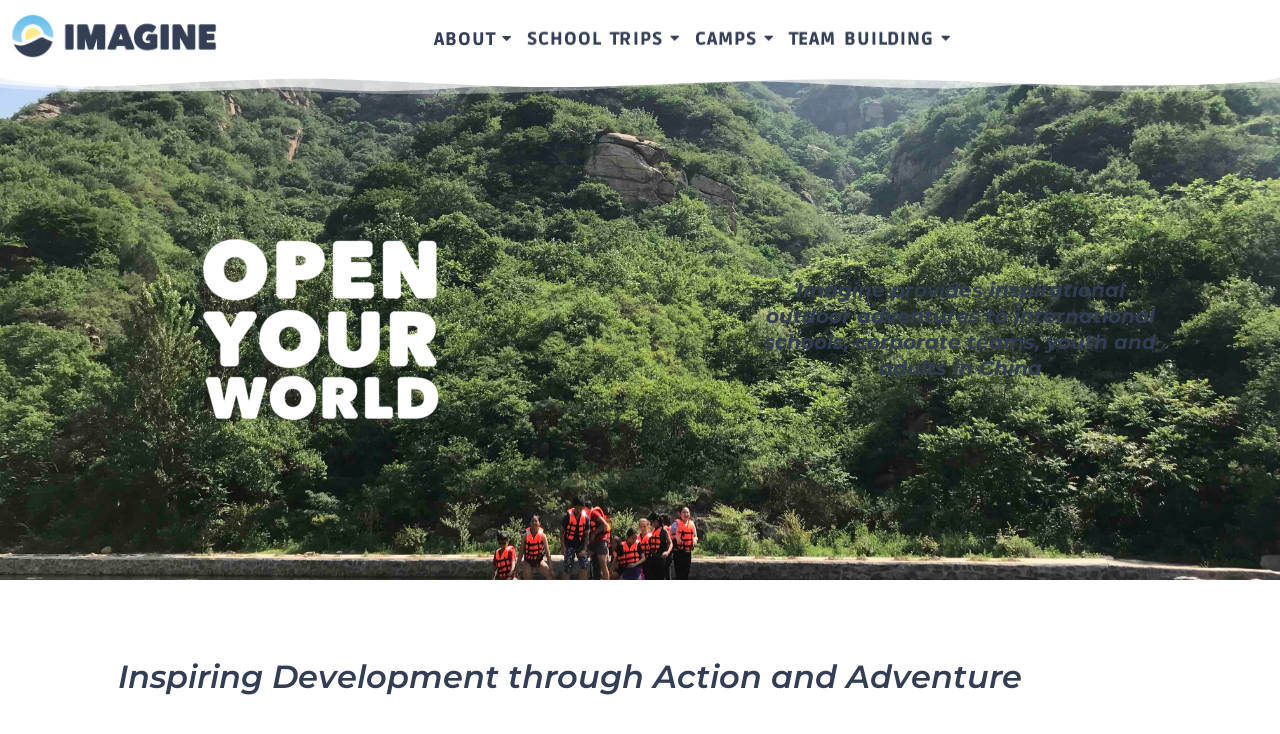

--- FILE ---
content_type: text/html; charset=UTF-8
request_url: https://imagine-china.com/?vq=hd1080
body_size: 18938
content:
<!DOCTYPE html>
<html lang="en-GB" prefix="og: https://ogp.me/ns#">
    <head>
        <meta charset="UTF-8">
        <meta name="viewport" content="width=device-width, initial-scale=1.0, viewport-fit=cover" />
                
<!-- Search Engine Optimization by Rank Math - https://rankmath.com/ -->
<title>Home - Imagine</title>
<meta name="description" content="Imagine is a popular provider of school trips, camps and corporate trips around China &amp; East Asia, with a focus on Development through Action and Adventure"/>
<meta name="robots" content="follow, index, max-snippet:-1, max-video-preview:-1, max-image-preview:large"/>
<link rel="canonical" href="https://imagine-china.com/" />
<meta property="og:locale" content="en_GB" />
<meta property="og:type" content="website" />
<meta property="og:title" content="Home - Imagine" />
<meta property="og:description" content="Imagine is a popular provider of school trips, camps and corporate trips around China &amp; East Asia, with a focus on Development through Action and Adventure" />
<meta property="og:url" content="https://imagine-china.com/" />
<meta property="og:site_name" content="Imagine China" />
<meta property="og:updated_time" content="2023-12-13T21:50:37+08:00" />
<meta property="og:image" content="https://imagine-china.com/wp-content/uploads/2019/05/good-rafting-group-photo-e1557563106717.jpg" />
<meta property="og:image:secure_url" content="https://imagine-china.com/wp-content/uploads/2019/05/good-rafting-group-photo-e1557563106717.jpg" />
<meta property="og:image:width" content="1000" />
<meta property="og:image:height" content="749" />
<meta property="og:image:alt" content="Group Bamboo Raft Building in China" />
<meta property="og:image:type" content="image/jpeg" />
<meta property="article:published_time" content="2019-10-19T20:19:49+08:00" />
<meta property="article:modified_time" content="2023-12-13T21:50:37+08:00" />
<meta name="twitter:card" content="summary_large_image" />
<meta name="twitter:title" content="Home - Imagine" />
<meta name="twitter:description" content="Imagine is a popular provider of school trips, camps and corporate trips around China &amp; East Asia, with a focus on Development through Action and Adventure" />
<meta name="twitter:image" content="https://imagine-china.com/wp-content/uploads/2019/05/good-rafting-group-photo-e1557563106717.jpg" />
<meta name="twitter:label1" content="Written by" />
<meta name="twitter:data1" content="Imagine China" />
<meta name="twitter:label2" content="Time to read" />
<meta name="twitter:data2" content="Less than a minute" />
<script type="application/ld+json" class="rank-math-schema">{"@context":"https://schema.org","@graph":[{"@type":["EducationalOrganization","Organization"],"@id":"https://imagine-china.com/#organization","name":"Imagine China","url":"https://imagine-china.com","logo":{"@type":"ImageObject","@id":"https://imagine-china.com/#logo","url":"http://imagine-china.com/wp-content/uploads/2021/03/Imagine_Logo_Stacked_RGB72121.png","contentUrl":"http://imagine-china.com/wp-content/uploads/2021/03/Imagine_Logo_Stacked_RGB72121.png","caption":"Imagine China","inLanguage":"en-GB","width":"2363","height":"2363"}},{"@type":"WebSite","@id":"https://imagine-china.com/#website","url":"https://imagine-china.com","name":"Imagine China","alternateName":"Imagine","publisher":{"@id":"https://imagine-china.com/#organization"},"inLanguage":"en-GB","potentialAction":{"@type":"SearchAction","target":"https://imagine-china.com/?s={search_term_string}","query-input":"required name=search_term_string"}},{"@type":"ImageObject","@id":"https://imagine-china.com/wp-content/uploads/2019/05/good-rafting-group-photo-e1557563106717.jpg","url":"https://imagine-china.com/wp-content/uploads/2019/05/good-rafting-group-photo-e1557563106717.jpg","width":"1000","height":"749","caption":"Group Bamboo Raft Building in China","inLanguage":"en-GB"},{"@type":"WebPage","@id":"https://imagine-china.com/#webpage","url":"https://imagine-china.com/","name":"Home - Imagine","datePublished":"2019-10-19T20:19:49+08:00","dateModified":"2023-12-13T21:50:37+08:00","about":{"@id":"https://imagine-china.com/#organization"},"isPartOf":{"@id":"https://imagine-china.com/#website"},"primaryImageOfPage":{"@id":"https://imagine-china.com/wp-content/uploads/2019/05/good-rafting-group-photo-e1557563106717.jpg"},"inLanguage":"en-GB"},{"@type":"Person","@id":"https://imagine-china.com/author/admin-2/","name":"Imagine China","url":"https://imagine-china.com/author/admin-2/","image":{"@type":"ImageObject","@id":"https://secure.gravatar.com/avatar/48a845472d3a312712c1a7bfcbd8e3235bf6f9ebc30358f53fcee74f2170a425?s=96&amp;d=mm&amp;r=g","url":"https://secure.gravatar.com/avatar/48a845472d3a312712c1a7bfcbd8e3235bf6f9ebc30358f53fcee74f2170a425?s=96&amp;d=mm&amp;r=g","caption":"Imagine China","inLanguage":"en-GB"},"worksFor":{"@id":"https://imagine-china.com/#organization"}},{"@type":"Article","headline":"Home - Imagine","datePublished":"2019-10-19T20:19:49+08:00","dateModified":"2023-12-13T21:50:37+08:00","author":{"@id":"https://imagine-china.com/author/admin-2/","name":"Imagine China"},"publisher":{"@id":"https://imagine-china.com/#organization"},"description":"Imagine is a popular provider of school trips, camps and corporate trips around China &amp; East Asia, with a focus on Development through Action and Adventure","name":"Home - Imagine","@id":"https://imagine-china.com/#richSnippet","isPartOf":{"@id":"https://imagine-china.com/#webpage"},"image":{"@id":"https://imagine-china.com/wp-content/uploads/2019/05/good-rafting-group-photo-e1557563106717.jpg"},"inLanguage":"en-GB","mainEntityOfPage":{"@id":"https://imagine-china.com/#webpage"}}]}</script>
<!-- /Rank Math WordPress SEO plugin -->

<link rel="alternate" type="application/rss+xml" title="Imagine &raquo; Feed" href="https://imagine-china.com/feed/" />
<link rel="alternate" type="application/rss+xml" title="Imagine &raquo; Comments Feed" href="https://imagine-china.com/comments/feed/" />
<link rel="alternate" title="oEmbed (JSON)" type="application/json+oembed" href="https://imagine-china.com/wp-json/oembed/1.0/embed?url=https%3A%2F%2Fimagine-china.com%2F" />
<link rel="alternate" title="oEmbed (XML)" type="text/xml+oembed" href="https://imagine-china.com/wp-json/oembed/1.0/embed?url=https%3A%2F%2Fimagine-china.com%2F&#038;format=xml" />
		<style>
			.lazyload,
			.lazyloading {
				max-width: 100%;
			}
		</style>
		<style id='wp-img-auto-sizes-contain-inline-css'>
img:is([sizes=auto i],[sizes^="auto," i]){contain-intrinsic-size:3000px 1500px}
/*# sourceURL=wp-img-auto-sizes-contain-inline-css */
</style>

<link rel='stylesheet' id='elementor-frontend-css' href='https://imagine-china.com/wp-content/plugins/elementor/assets/css/frontend.min.css?ver=3.34.2' media='all' />
<link rel='stylesheet' id='elementor-post-26696-css' href='https://imagine-china.com/wp-content/uploads/elementor/css/post-26696.css?ver=1769026199' media='all' />
<style id='cf-frontend-style-inline-css'>
@font-face {
	font-family: 'Adventure Camp font';
	font-weight: 100;
	font-display: auto;
	font-fallback: Ruba;
	src: url('http://imagine-china.com/wp-content/uploads/2023/03/River-Adventurer.ttf') format('truetype');
}
/*# sourceURL=cf-frontend-style-inline-css */
</style>
<style id='wp-emoji-styles-inline-css'>

	img.wp-smiley, img.emoji {
		display: inline !important;
		border: none !important;
		box-shadow: none !important;
		height: 1em !important;
		width: 1em !important;
		margin: 0 0.07em !important;
		vertical-align: -0.1em !important;
		background: none !important;
		padding: 0 !important;
	}
/*# sourceURL=wp-emoji-styles-inline-css */
</style>
<style id='global-styles-inline-css'>
:root{--wp--preset--aspect-ratio--square: 1;--wp--preset--aspect-ratio--4-3: 4/3;--wp--preset--aspect-ratio--3-4: 3/4;--wp--preset--aspect-ratio--3-2: 3/2;--wp--preset--aspect-ratio--2-3: 2/3;--wp--preset--aspect-ratio--16-9: 16/9;--wp--preset--aspect-ratio--9-16: 9/16;--wp--preset--color--black: #000000;--wp--preset--color--cyan-bluish-gray: #abb8c3;--wp--preset--color--white: #ffffff;--wp--preset--color--pale-pink: #f78da7;--wp--preset--color--vivid-red: #cf2e2e;--wp--preset--color--luminous-vivid-orange: #ff6900;--wp--preset--color--luminous-vivid-amber: #fcb900;--wp--preset--color--light-green-cyan: #7bdcb5;--wp--preset--color--vivid-green-cyan: #00d084;--wp--preset--color--pale-cyan-blue: #8ed1fc;--wp--preset--color--vivid-cyan-blue: #0693e3;--wp--preset--color--vivid-purple: #9b51e0;--wp--preset--gradient--vivid-cyan-blue-to-vivid-purple: linear-gradient(135deg,rgb(6,147,227) 0%,rgb(155,81,224) 100%);--wp--preset--gradient--light-green-cyan-to-vivid-green-cyan: linear-gradient(135deg,rgb(122,220,180) 0%,rgb(0,208,130) 100%);--wp--preset--gradient--luminous-vivid-amber-to-luminous-vivid-orange: linear-gradient(135deg,rgb(252,185,0) 0%,rgb(255,105,0) 100%);--wp--preset--gradient--luminous-vivid-orange-to-vivid-red: linear-gradient(135deg,rgb(255,105,0) 0%,rgb(207,46,46) 100%);--wp--preset--gradient--very-light-gray-to-cyan-bluish-gray: linear-gradient(135deg,rgb(238,238,238) 0%,rgb(169,184,195) 100%);--wp--preset--gradient--cool-to-warm-spectrum: linear-gradient(135deg,rgb(74,234,220) 0%,rgb(151,120,209) 20%,rgb(207,42,186) 40%,rgb(238,44,130) 60%,rgb(251,105,98) 80%,rgb(254,248,76) 100%);--wp--preset--gradient--blush-light-purple: linear-gradient(135deg,rgb(255,206,236) 0%,rgb(152,150,240) 100%);--wp--preset--gradient--blush-bordeaux: linear-gradient(135deg,rgb(254,205,165) 0%,rgb(254,45,45) 50%,rgb(107,0,62) 100%);--wp--preset--gradient--luminous-dusk: linear-gradient(135deg,rgb(255,203,112) 0%,rgb(199,81,192) 50%,rgb(65,88,208) 100%);--wp--preset--gradient--pale-ocean: linear-gradient(135deg,rgb(255,245,203) 0%,rgb(182,227,212) 50%,rgb(51,167,181) 100%);--wp--preset--gradient--electric-grass: linear-gradient(135deg,rgb(202,248,128) 0%,rgb(113,206,126) 100%);--wp--preset--gradient--midnight: linear-gradient(135deg,rgb(2,3,129) 0%,rgb(40,116,252) 100%);--wp--preset--font-size--small: 13px;--wp--preset--font-size--medium: 20px;--wp--preset--font-size--large: 36px;--wp--preset--font-size--x-large: 42px;--wp--preset--spacing--20: 0.44rem;--wp--preset--spacing--30: 0.67rem;--wp--preset--spacing--40: 1rem;--wp--preset--spacing--50: 1.5rem;--wp--preset--spacing--60: 2.25rem;--wp--preset--spacing--70: 3.38rem;--wp--preset--spacing--80: 5.06rem;--wp--preset--shadow--natural: 6px 6px 9px rgba(0, 0, 0, 0.2);--wp--preset--shadow--deep: 12px 12px 50px rgba(0, 0, 0, 0.4);--wp--preset--shadow--sharp: 6px 6px 0px rgba(0, 0, 0, 0.2);--wp--preset--shadow--outlined: 6px 6px 0px -3px rgb(255, 255, 255), 6px 6px rgb(0, 0, 0);--wp--preset--shadow--crisp: 6px 6px 0px rgb(0, 0, 0);}:root { --wp--style--global--content-size: 800px;--wp--style--global--wide-size: 1200px; }:where(body) { margin: 0; }.wp-site-blocks > .alignleft { float: left; margin-right: 2em; }.wp-site-blocks > .alignright { float: right; margin-left: 2em; }.wp-site-blocks > .aligncenter { justify-content: center; margin-left: auto; margin-right: auto; }:where(.wp-site-blocks) > * { margin-block-start: 24px; margin-block-end: 0; }:where(.wp-site-blocks) > :first-child { margin-block-start: 0; }:where(.wp-site-blocks) > :last-child { margin-block-end: 0; }:root { --wp--style--block-gap: 24px; }:root :where(.is-layout-flow) > :first-child{margin-block-start: 0;}:root :where(.is-layout-flow) > :last-child{margin-block-end: 0;}:root :where(.is-layout-flow) > *{margin-block-start: 24px;margin-block-end: 0;}:root :where(.is-layout-constrained) > :first-child{margin-block-start: 0;}:root :where(.is-layout-constrained) > :last-child{margin-block-end: 0;}:root :where(.is-layout-constrained) > *{margin-block-start: 24px;margin-block-end: 0;}:root :where(.is-layout-flex){gap: 24px;}:root :where(.is-layout-grid){gap: 24px;}.is-layout-flow > .alignleft{float: left;margin-inline-start: 0;margin-inline-end: 2em;}.is-layout-flow > .alignright{float: right;margin-inline-start: 2em;margin-inline-end: 0;}.is-layout-flow > .aligncenter{margin-left: auto !important;margin-right: auto !important;}.is-layout-constrained > .alignleft{float: left;margin-inline-start: 0;margin-inline-end: 2em;}.is-layout-constrained > .alignright{float: right;margin-inline-start: 2em;margin-inline-end: 0;}.is-layout-constrained > .aligncenter{margin-left: auto !important;margin-right: auto !important;}.is-layout-constrained > :where(:not(.alignleft):not(.alignright):not(.alignfull)){max-width: var(--wp--style--global--content-size);margin-left: auto !important;margin-right: auto !important;}.is-layout-constrained > .alignwide{max-width: var(--wp--style--global--wide-size);}body .is-layout-flex{display: flex;}.is-layout-flex{flex-wrap: wrap;align-items: center;}.is-layout-flex > :is(*, div){margin: 0;}body .is-layout-grid{display: grid;}.is-layout-grid > :is(*, div){margin: 0;}body{padding-top: 0px;padding-right: 0px;padding-bottom: 0px;padding-left: 0px;}a:where(:not(.wp-element-button)){text-decoration: underline;}:root :where(.wp-element-button, .wp-block-button__link){background-color: #32373c;border-width: 0;color: #fff;font-family: inherit;font-size: inherit;font-style: inherit;font-weight: inherit;letter-spacing: inherit;line-height: inherit;padding-top: calc(0.667em + 2px);padding-right: calc(1.333em + 2px);padding-bottom: calc(0.667em + 2px);padding-left: calc(1.333em + 2px);text-decoration: none;text-transform: inherit;}.has-black-color{color: var(--wp--preset--color--black) !important;}.has-cyan-bluish-gray-color{color: var(--wp--preset--color--cyan-bluish-gray) !important;}.has-white-color{color: var(--wp--preset--color--white) !important;}.has-pale-pink-color{color: var(--wp--preset--color--pale-pink) !important;}.has-vivid-red-color{color: var(--wp--preset--color--vivid-red) !important;}.has-luminous-vivid-orange-color{color: var(--wp--preset--color--luminous-vivid-orange) !important;}.has-luminous-vivid-amber-color{color: var(--wp--preset--color--luminous-vivid-amber) !important;}.has-light-green-cyan-color{color: var(--wp--preset--color--light-green-cyan) !important;}.has-vivid-green-cyan-color{color: var(--wp--preset--color--vivid-green-cyan) !important;}.has-pale-cyan-blue-color{color: var(--wp--preset--color--pale-cyan-blue) !important;}.has-vivid-cyan-blue-color{color: var(--wp--preset--color--vivid-cyan-blue) !important;}.has-vivid-purple-color{color: var(--wp--preset--color--vivid-purple) !important;}.has-black-background-color{background-color: var(--wp--preset--color--black) !important;}.has-cyan-bluish-gray-background-color{background-color: var(--wp--preset--color--cyan-bluish-gray) !important;}.has-white-background-color{background-color: var(--wp--preset--color--white) !important;}.has-pale-pink-background-color{background-color: var(--wp--preset--color--pale-pink) !important;}.has-vivid-red-background-color{background-color: var(--wp--preset--color--vivid-red) !important;}.has-luminous-vivid-orange-background-color{background-color: var(--wp--preset--color--luminous-vivid-orange) !important;}.has-luminous-vivid-amber-background-color{background-color: var(--wp--preset--color--luminous-vivid-amber) !important;}.has-light-green-cyan-background-color{background-color: var(--wp--preset--color--light-green-cyan) !important;}.has-vivid-green-cyan-background-color{background-color: var(--wp--preset--color--vivid-green-cyan) !important;}.has-pale-cyan-blue-background-color{background-color: var(--wp--preset--color--pale-cyan-blue) !important;}.has-vivid-cyan-blue-background-color{background-color: var(--wp--preset--color--vivid-cyan-blue) !important;}.has-vivid-purple-background-color{background-color: var(--wp--preset--color--vivid-purple) !important;}.has-black-border-color{border-color: var(--wp--preset--color--black) !important;}.has-cyan-bluish-gray-border-color{border-color: var(--wp--preset--color--cyan-bluish-gray) !important;}.has-white-border-color{border-color: var(--wp--preset--color--white) !important;}.has-pale-pink-border-color{border-color: var(--wp--preset--color--pale-pink) !important;}.has-vivid-red-border-color{border-color: var(--wp--preset--color--vivid-red) !important;}.has-luminous-vivid-orange-border-color{border-color: var(--wp--preset--color--luminous-vivid-orange) !important;}.has-luminous-vivid-amber-border-color{border-color: var(--wp--preset--color--luminous-vivid-amber) !important;}.has-light-green-cyan-border-color{border-color: var(--wp--preset--color--light-green-cyan) !important;}.has-vivid-green-cyan-border-color{border-color: var(--wp--preset--color--vivid-green-cyan) !important;}.has-pale-cyan-blue-border-color{border-color: var(--wp--preset--color--pale-cyan-blue) !important;}.has-vivid-cyan-blue-border-color{border-color: var(--wp--preset--color--vivid-cyan-blue) !important;}.has-vivid-purple-border-color{border-color: var(--wp--preset--color--vivid-purple) !important;}.has-vivid-cyan-blue-to-vivid-purple-gradient-background{background: var(--wp--preset--gradient--vivid-cyan-blue-to-vivid-purple) !important;}.has-light-green-cyan-to-vivid-green-cyan-gradient-background{background: var(--wp--preset--gradient--light-green-cyan-to-vivid-green-cyan) !important;}.has-luminous-vivid-amber-to-luminous-vivid-orange-gradient-background{background: var(--wp--preset--gradient--luminous-vivid-amber-to-luminous-vivid-orange) !important;}.has-luminous-vivid-orange-to-vivid-red-gradient-background{background: var(--wp--preset--gradient--luminous-vivid-orange-to-vivid-red) !important;}.has-very-light-gray-to-cyan-bluish-gray-gradient-background{background: var(--wp--preset--gradient--very-light-gray-to-cyan-bluish-gray) !important;}.has-cool-to-warm-spectrum-gradient-background{background: var(--wp--preset--gradient--cool-to-warm-spectrum) !important;}.has-blush-light-purple-gradient-background{background: var(--wp--preset--gradient--blush-light-purple) !important;}.has-blush-bordeaux-gradient-background{background: var(--wp--preset--gradient--blush-bordeaux) !important;}.has-luminous-dusk-gradient-background{background: var(--wp--preset--gradient--luminous-dusk) !important;}.has-pale-ocean-gradient-background{background: var(--wp--preset--gradient--pale-ocean) !important;}.has-electric-grass-gradient-background{background: var(--wp--preset--gradient--electric-grass) !important;}.has-midnight-gradient-background{background: var(--wp--preset--gradient--midnight) !important;}.has-small-font-size{font-size: var(--wp--preset--font-size--small) !important;}.has-medium-font-size{font-size: var(--wp--preset--font-size--medium) !important;}.has-large-font-size{font-size: var(--wp--preset--font-size--large) !important;}.has-x-large-font-size{font-size: var(--wp--preset--font-size--x-large) !important;}
:root :where(.wp-block-pullquote){font-size: 1.5em;line-height: 1.6;}
/*# sourceURL=global-styles-inline-css */
</style>
<link rel='stylesheet' id='e-animation-fadeInUp-css' href='https://imagine-china.com/wp-content/plugins/elementor/assets/lib/animations/styles/fadeInUp.min.css?ver=3.34.2' media='all' />
<link rel='stylesheet' id='elementor-post-26665-css' href='https://imagine-china.com/wp-content/uploads/elementor/css/post-26665.css?ver=1769026793' media='all' />
<link rel='stylesheet' id='elementor-post-32859-css' href='https://imagine-china.com/wp-content/uploads/elementor/css/post-32859.css?ver=1769026201' media='all' />
<link rel='stylesheet' id='hello-elementor-css' href='https://imagine-china.com/wp-content/themes/hello-elementor/assets/css/reset.css?ver=3.4.6' media='all' />
<link rel='stylesheet' id='hello-elementor-theme-style-css' href='https://imagine-china.com/wp-content/themes/hello-elementor/assets/css/theme.css?ver=3.4.6' media='all' />
<link rel='stylesheet' id='hello-elementor-header-footer-css' href='https://imagine-china.com/wp-content/themes/hello-elementor/assets/css/header-footer.css?ver=3.4.6' media='all' />
<link rel='stylesheet' id='flick-css' href='https://imagine-china.com/wp-content/plugins/mailchimp/assets/css/flick/flick.css?ver=2.0.1' media='all' />
<link rel='stylesheet' id='mailchimp_sf_main_css-css' href='https://imagine-china.com/wp-content/plugins/mailchimp/assets/css/frontend.css?ver=2.0.1' media='all' />
<link rel='stylesheet' id='elementor-icons-css' href='https://imagine-china.com/wp-content/plugins/elementor/assets/lib/eicons/css/elementor-icons.min.css?ver=5.46.0' media='all' />
<link rel='stylesheet' id='elementor-post-27759-css' href='https://imagine-china.com/wp-content/uploads/elementor/css/post-27759.css?ver=1769026202' media='all' />
<link rel='stylesheet' id='font-awesome-5-all-css' href='https://imagine-china.com/wp-content/plugins/elementor/assets/lib/font-awesome/css/all.min.css?ver=3.34.2' media='all' />
<link rel='stylesheet' id='font-awesome-4-shim-css' href='https://imagine-china.com/wp-content/plugins/elementor/assets/lib/font-awesome/css/v4-shims.min.css?ver=3.34.2' media='all' />
<link rel='stylesheet' id='widget-image-css' href='https://imagine-china.com/wp-content/plugins/elementor/assets/css/widget-image.min.css?ver=3.34.2' media='all' />
<link rel='stylesheet' id='widget-heading-css' href='https://imagine-china.com/wp-content/plugins/elementor/assets/css/widget-heading.min.css?ver=3.34.2' media='all' />
<link rel='stylesheet' id='e-shapes-css' href='https://imagine-china.com/wp-content/plugins/elementor/assets/css/conditionals/shapes.min.css?ver=3.34.2' media='all' />
<link rel='stylesheet' id='widget-spacer-css' href='https://imagine-china.com/wp-content/plugins/elementor/assets/css/widget-spacer.min.css?ver=3.34.2' media='all' />
<link rel='stylesheet' id='swiper-css' href='https://imagine-china.com/wp-content/plugins/elementor/assets/lib/swiper/v8/css/swiper.min.css?ver=8.4.5' media='all' />
<link rel='stylesheet' id='e-swiper-css' href='https://imagine-china.com/wp-content/plugins/elementor/assets/css/conditionals/e-swiper.min.css?ver=3.34.2' media='all' />
<link rel='stylesheet' id='widget-image-carousel-css' href='https://imagine-china.com/wp-content/plugins/elementor/assets/css/widget-image-carousel.min.css?ver=3.34.2' media='all' />
<link rel='stylesheet' id='ekit-widget-styles-css' href='https://imagine-china.com/wp-content/plugins/elementskit-lite/widgets/init/assets/css/widget-styles.css?ver=3.7.8' media='all' />
<link rel='stylesheet' id='ekit-responsive-css' href='https://imagine-china.com/wp-content/plugins/elementskit-lite/widgets/init/assets/css/responsive.css?ver=3.7.8' media='all' />
<link rel='stylesheet' id='wpr-link-animations-css-css' href='https://imagine-china.com/wp-content/plugins/royal-elementor-addons/assets/css/lib/animations/wpr-link-animations.min.css?ver=1.7.1045' media='all' />
<link rel='stylesheet' id='wpr-text-animations-css-css' href='https://imagine-china.com/wp-content/plugins/royal-elementor-addons/assets/css/lib/animations/text-animations.min.css?ver=1.7.1045' media='all' />
<link rel='stylesheet' id='wpr-addons-css-css' href='https://imagine-china.com/wp-content/plugins/royal-elementor-addons/assets/css/frontend.min.css?ver=1.7.1045' media='all' />
<link rel='stylesheet' id='elementor-gf-local-montserrat-css' href='https://imagine-china.com/wp-content/uploads/elementor/google-fonts/css/montserrat.css?ver=1742242069' media='all' />
<link rel='stylesheet' id='elementor-gf-local-ruda-css' href='https://imagine-china.com/wp-content/uploads/elementor/google-fonts/css/ruda.css?ver=1742242073' media='all' />
<link rel='stylesheet' id='elementor-icons-shared-0-css' href='https://imagine-china.com/wp-content/plugins/elementor/assets/lib/font-awesome/css/fontawesome.min.css?ver=5.15.3' media='all' />
<link rel='stylesheet' id='elementor-icons-fa-regular-css' href='https://imagine-china.com/wp-content/plugins/elementor/assets/lib/font-awesome/css/regular.min.css?ver=5.15.3' media='all' />
<link rel='stylesheet' id='elementor-icons-fa-solid-css' href='https://imagine-china.com/wp-content/plugins/elementor/assets/lib/font-awesome/css/solid.min.css?ver=5.15.3' media='all' />
<link rel='stylesheet' id='elementor-icons-fa-brands-css' href='https://imagine-china.com/wp-content/plugins/elementor/assets/lib/font-awesome/css/brands.min.css?ver=5.15.3' media='all' />
<link rel='stylesheet' id='elementor-icons-ekiticons-css' href='https://imagine-china.com/wp-content/plugins/elementskit-lite/modules/elementskit-icon-pack/assets/css/ekiticons.css?ver=3.7.8' media='all' />
<script data-cfasync="false" src="https://imagine-china.com/wp-includes/js/jquery/jquery.min.js?ver=3.7.1" id="jquery-core-js"></script>
<script data-cfasync="false" src="https://imagine-china.com/wp-includes/js/jquery/jquery-migrate.min.js?ver=3.4.1" id="jquery-migrate-js"></script>
<script id="file_uploads_nfpluginsettings-js-extra" type="4bbf4b0dde4e3452e628c5d0-text/javascript">
var params = {"clearLogRestUrl":"https://imagine-china.com/wp-json/nf-file-uploads/debug-log/delete-all","clearLogButtonId":"file_uploads_clear_debug_logger","downloadLogRestUrl":"https://imagine-china.com/wp-json/nf-file-uploads/debug-log/get-all","downloadLogButtonId":"file_uploads_download_debug_logger"};
//# sourceURL=file_uploads_nfpluginsettings-js-extra
</script>
<script src="https://imagine-china.com/wp-content/plugins/ninja-forms-uploads/assets/js/nfpluginsettings.js?ver=3.3.16" id="file_uploads_nfpluginsettings-js" type="4bbf4b0dde4e3452e628c5d0-text/javascript"></script>
<script src="https://imagine-china.com/wp-includes/js/tinymce/tinymce.min.js?ver=49110-20250317" id="wp-tinymce-root-js" type="4bbf4b0dde4e3452e628c5d0-text/javascript"></script>
<script src="https://imagine-china.com/wp-includes/js/tinymce/plugins/compat3x/plugin.min.js?ver=49110-20250317" id="wp-tinymce-js" type="4bbf4b0dde4e3452e628c5d0-text/javascript"></script>
<script src="https://imagine-china.com/wp-content/plugins/elementor/assets/lib/font-awesome/js/v4-shims.min.js?ver=3.34.2" id="font-awesome-4-shim-js" type="4bbf4b0dde4e3452e628c5d0-text/javascript"></script>
<link rel="https://api.w.org/" href="https://imagine-china.com/wp-json/" /><link rel="alternate" title="JSON" type="application/json" href="https://imagine-china.com/wp-json/wp/v2/pages/26665" /><link rel="EditURI" type="application/rsd+xml" title="RSD" href="https://imagine-china.com/xmlrpc.php?rsd" />
<meta name="generator" content="WordPress 6.9" />
<link rel='shortlink' href='https://imagine-china.com/' />
		<script type="4bbf4b0dde4e3452e628c5d0-text/javascript">
			document.documentElement.className = document.documentElement.className.replace('no-js', 'js');
		</script>
				<style>
			.no-js img.lazyload {
				display: none;
			}

			figure.wp-block-image img.lazyloading {
				min-width: 150px;
			}

			.lazyload,
			.lazyloading {
				--smush-placeholder-width: 100px;
				--smush-placeholder-aspect-ratio: 1/1;
				width: var(--smush-image-width, var(--smush-placeholder-width)) !important;
				aspect-ratio: var(--smush-image-aspect-ratio, var(--smush-placeholder-aspect-ratio)) !important;
			}

						.lazyload, .lazyloading {
				opacity: 0;
			}

			.lazyloaded {
				opacity: 1;
				transition: opacity 400ms;
				transition-delay: 0ms;
			}

					</style>
		<meta name="generator" content="Elementor 3.34.2; features: additional_custom_breakpoints; settings: css_print_method-external, google_font-enabled, font_display-auto">
			<style>
				.e-con.e-parent:nth-of-type(n+4):not(.e-lazyloaded):not(.e-no-lazyload),
				.e-con.e-parent:nth-of-type(n+4):not(.e-lazyloaded):not(.e-no-lazyload) * {
					background-image: none !important;
				}
				@media screen and (max-height: 1024px) {
					.e-con.e-parent:nth-of-type(n+3):not(.e-lazyloaded):not(.e-no-lazyload),
					.e-con.e-parent:nth-of-type(n+3):not(.e-lazyloaded):not(.e-no-lazyload) * {
						background-image: none !important;
					}
				}
				@media screen and (max-height: 640px) {
					.e-con.e-parent:nth-of-type(n+2):not(.e-lazyloaded):not(.e-no-lazyload),
					.e-con.e-parent:nth-of-type(n+2):not(.e-lazyloaded):not(.e-no-lazyload) * {
						background-image: none !important;
					}
				}
			</style>
			<link rel="icon" href="https://imagine-china.com/wp-content/uploads/2019/11/cropped-Imagine_Logo_Favicon-32x32.jpg" sizes="32x32" />
<link rel="icon" href="https://imagine-china.com/wp-content/uploads/2019/11/cropped-Imagine_Logo_Favicon-192x192.jpg" sizes="192x192" />
<link rel="apple-touch-icon" href="https://imagine-china.com/wp-content/uploads/2019/11/cropped-Imagine_Logo_Favicon-180x180.jpg" />
<meta name="msapplication-TileImage" content="https://imagine-china.com/wp-content/uploads/2019/11/cropped-Imagine_Logo_Favicon-270x270.jpg" />
<style id="wpr_lightbox_styles">
				.lg-backdrop {
					background-color: rgba(0,0,0,0.6) !important;
				}
				.lg-toolbar,
				.lg-dropdown {
					background-color: rgba(0,0,0,0.8) !important;
				}
				.lg-dropdown:after {
					border-bottom-color: rgba(0,0,0,0.8) !important;
				}
				.lg-sub-html {
					background-color: rgba(0,0,0,0.8) !important;
				}
				.lg-thumb-outer,
				.lg-progress-bar {
					background-color: #444444 !important;
				}
				.lg-progress {
					background-color: #a90707 !important;
				}
				.lg-icon {
					color: #efefef !important;
					font-size: 20px !important;
				}
				.lg-icon.lg-toogle-thumb {
					font-size: 24px !important;
				}
				.lg-icon:hover,
				.lg-dropdown-text:hover {
					color: #ffffff !important;
				}
				.lg-sub-html,
				.lg-dropdown-text {
					color: #efefef !important;
					font-size: 14px !important;
				}
				#lg-counter {
					color: #efefef !important;
					font-size: 14px !important;
				}
				.lg-prev,
				.lg-next {
					font-size: 35px !important;
				}

				/* Defaults */
				.lg-icon {
				background-color: transparent !important;
				}

				#lg-counter {
				opacity: 0.9;
				}

				.lg-thumb-outer {
				padding: 0 10px;
				}

				.lg-thumb-item {
				border-radius: 0 !important;
				border: none !important;
				opacity: 0.5;
				}

				.lg-thumb-item.active {
					opacity: 1;
				}
	         </style>    </head>

<body class="home wp-singular page-template-default page page-id-26665 wp-embed-responsive wp-theme-hello-elementor has-dashicons hello-elementor-default elementor-default elementor-kit-27759 elementor-page elementor-page-26665">

<style>.elementor-32859 .elementor-element.elementor-element-31cd572a:not(.elementor-motion-effects-element-type-background), .elementor-32859 .elementor-element.elementor-element-31cd572a > .elementor-motion-effects-container > .elementor-motion-effects-layer{background-color:#FFFFFF;}.elementor-32859 .elementor-element.elementor-element-31cd572a{transition:background 0.3s, border 0.3s, border-radius 0.3s, box-shadow 0.3s;z-index:1;}.elementor-32859 .elementor-element.elementor-element-31cd572a > .elementor-background-overlay{transition:background 0.3s, border-radius 0.3s, opacity 0.3s;}.elementor-bc-flex-widget .elementor-32859 .elementor-element.elementor-element-14b68a9d.elementor-column .elementor-widget-wrap{align-items:center;}.elementor-32859 .elementor-element.elementor-element-14b68a9d.elementor-column.elementor-element[data-element_type="column"] > .elementor-widget-wrap.elementor-element-populated{align-content:center;align-items:center;}.elementor-32859 .elementor-element.elementor-element-6c584098{width:100%;max-width:100%;align-self:center;text-align:center;}.elementor-32859 .elementor-element.elementor-element-6c584098 .wpr-logo{padding:0% 0% 0% 0%;border-style:none;border-radius:0px 0px 0px 0px;}.elementor-32859 .elementor-element.elementor-element-6c584098.wpr-logo-position-left .wpr-logo-image{margin-right:0px;}.elementor-32859 .elementor-element.elementor-element-6c584098.wpr-logo-position-right .wpr-logo-image{margin-left:0px;}.elementor-32859 .elementor-element.elementor-element-6c584098.wpr-logo-position-center .wpr-logo-image{margin-bottom:0px;}.elementor-32859 .elementor-element.elementor-element-6c584098 .wpr-logo-image img{opacity:1;-webkit-transition-duration:0.7s;transition-duration:0.7s;}.elementor-32859 .elementor-element.elementor-element-6c584098 .wpr-logo-title{color:var( --e-global-color-primary );margin:0 0 0px;}.elementor-32859 .elementor-element.elementor-element-6c584098 .wpr-logo-description{color:#888888;}.elementor-bc-flex-widget .elementor-32859 .elementor-element.elementor-element-2738dc93.elementor-column .elementor-widget-wrap{align-items:center;}.elementor-32859 .elementor-element.elementor-element-2738dc93.elementor-column.elementor-element[data-element_type="column"] > .elementor-widget-wrap.elementor-element-populated{align-content:center;align-items:center;}.elementor-32859 .elementor-element.elementor-element-37fb7e9e .wpr-menu-item.wpr-pointer-item{transition-duration:0.5s;}.elementor-32859 .elementor-element.elementor-element-37fb7e9e .wpr-menu-item.wpr-pointer-item:before{transition-duration:0.5s;}.elementor-32859 .elementor-element.elementor-element-37fb7e9e .wpr-menu-item.wpr-pointer-item:after{transition-duration:0.5s;}.elementor-32859 .elementor-element.elementor-element-37fb7e9e .wpr-mobile-toggle-wrap{text-align:center;}.elementor-32859 .elementor-element.elementor-element-37fb7e9e .wpr-nav-menu .wpr-menu-item,
					 .elementor-32859 .elementor-element.elementor-element-37fb7e9e .wpr-nav-menu > .menu-item-has-children > .wpr-sub-icon{color:#333D54;}.elementor-32859 .elementor-element.elementor-element-37fb7e9e .wpr-nav-menu .wpr-menu-item:hover,
					 .elementor-32859 .elementor-element.elementor-element-37fb7e9e .wpr-nav-menu > .menu-item-has-children:hover > .wpr-sub-icon,
					 .elementor-32859 .elementor-element.elementor-element-37fb7e9e .wpr-nav-menu .wpr-menu-item.wpr-active-menu-item,
					 .elementor-32859 .elementor-element.elementor-element-37fb7e9e .wpr-nav-menu > .menu-item-has-children.current_page_item > .wpr-sub-icon{color:#3A3A3A;}.elementor-32859 .elementor-element.elementor-element-37fb7e9e.wpr-pointer-line-fx .wpr-menu-item:before,
					 .elementor-32859 .elementor-element.elementor-element-37fb7e9e.wpr-pointer-line-fx .wpr-menu-item:after{background-color:var( --e-global-color-accent );}.elementor-32859 .elementor-element.elementor-element-37fb7e9e.wpr-pointer-border-fx .wpr-menu-item:before{border-color:var( --e-global-color-accent );border-width:1px;}.elementor-32859 .elementor-element.elementor-element-37fb7e9e.wpr-pointer-background-fx .wpr-menu-item:before{background-color:var( --e-global-color-accent );}.elementor-32859 .elementor-element.elementor-element-37fb7e9e .menu-item-has-children .wpr-sub-icon{font-size:15px;}.elementor-32859 .elementor-element.elementor-element-37fb7e9e.wpr-pointer-background:not(.wpr-sub-icon-none) .wpr-nav-menu-horizontal .menu-item-has-children .wpr-pointer-item{padding-right:calc(15px + 6px);}.elementor-32859 .elementor-element.elementor-element-37fb7e9e.wpr-pointer-border:not(.wpr-sub-icon-none) .wpr-nav-menu-horizontal .menu-item-has-children .wpr-pointer-item{padding-right:calc(15px + 6px);}.elementor-32859 .elementor-element.elementor-element-37fb7e9e .wpr-nav-menu .wpr-menu-item,.elementor-32859 .elementor-element.elementor-element-37fb7e9e .wpr-mobile-nav-menu a,.elementor-32859 .elementor-element.elementor-element-37fb7e9e .wpr-mobile-toggle-text{font-family:"Ruda", Sans-serif;font-size:18px;font-weight:900;text-transform:uppercase;letter-spacing:0.9px;word-spacing:0.1em;}.elementor-32859 .elementor-element.elementor-element-37fb7e9e.wpr-pointer-underline .wpr-menu-item:after,
					 .elementor-32859 .elementor-element.elementor-element-37fb7e9e.wpr-pointer-overline .wpr-menu-item:before,
					 .elementor-32859 .elementor-element.elementor-element-37fb7e9e.wpr-pointer-double-line .wpr-menu-item:before,
					 .elementor-32859 .elementor-element.elementor-element-37fb7e9e.wpr-pointer-double-line .wpr-menu-item:after{height:1px;}.elementor-32859 .elementor-element.elementor-element-37fb7e9e.wpr-pointer-underline>nav>ul>li>.wpr-menu-item:after,
					 .elementor-32859 .elementor-element.elementor-element-37fb7e9e.wpr-pointer-overline>nav>ul>li>.wpr-menu-item:before,
					 .elementor-32859 .elementor-element.elementor-element-37fb7e9e.wpr-pointer-double-line>nav>ul>li>.wpr-menu-item:before,
					 .elementor-32859 .elementor-element.elementor-element-37fb7e9e.wpr-pointer-double-line>nav>ul>li>.wpr-menu-item:after{height:1px;}.elementor-32859 .elementor-element.elementor-element-37fb7e9e.wpr-pointer-border-fx>nav>ul>li>.wpr-menu-item:before{border-width:1px;}.elementor-32859 .elementor-element.elementor-element-37fb7e9e.wpr-pointer-underline>.elementor-widget-container>nav>ul>li>.wpr-menu-item:after,
					 .elementor-32859 .elementor-element.elementor-element-37fb7e9e.wpr-pointer-overline>.elementor-widget-container>nav>ul>li>.wpr-menu-item:before,
					 .elementor-32859 .elementor-element.elementor-element-37fb7e9e.wpr-pointer-double-line>.elementor-widget-container>nav>ul>li>.wpr-menu-item:before,
					 .elementor-32859 .elementor-element.elementor-element-37fb7e9e.wpr-pointer-double-line>.elementor-widget-container>nav>ul>li>.wpr-menu-item:after{height:1px;}.elementor-32859 .elementor-element.elementor-element-37fb7e9e.wpr-pointer-border-fx>.elementor-widget-container>nav>ul>li>.wpr-menu-item:before{border-width:1px;}.elementor-32859 .elementor-element.elementor-element-37fb7e9e:not(.wpr-pointer-border-fx) .wpr-menu-item.wpr-pointer-item:before{transform:translateY(-0px);}.elementor-32859 .elementor-element.elementor-element-37fb7e9e:not(.wpr-pointer-border-fx) .wpr-menu-item.wpr-pointer-item:after{transform:translateY(0px);}.elementor-32859 .elementor-element.elementor-element-37fb7e9e .wpr-nav-menu .wpr-menu-item{padding-left:6px;padding-right:6px;padding-top:15px;padding-bottom:15px;}.elementor-32859 .elementor-element.elementor-element-37fb7e9e.wpr-pointer-background:not(.wpr-sub-icon-none) .wpr-nav-menu-vertical .menu-item-has-children .wpr-sub-icon{text-indent:-6px;}.elementor-32859 .elementor-element.elementor-element-37fb7e9e.wpr-pointer-border:not(.wpr-sub-icon-none) .wpr-nav-menu-vertical .menu-item-has-children .wpr-sub-icon{text-indent:-6px;}.elementor-32859 .elementor-element.elementor-element-37fb7e9e .wpr-nav-menu > .menu-item{margin-left:10px;margin-right:10px;}.elementor-32859 .elementor-element.elementor-element-37fb7e9e .wpr-nav-menu-vertical .wpr-nav-menu > li > .wpr-sub-menu{margin-left:10px;}.elementor-32859 .elementor-element.elementor-element-37fb7e9e.wpr-main-menu-align-left .wpr-nav-menu-vertical .wpr-nav-menu > li > .wpr-sub-icon{right:10px;}.elementor-32859 .elementor-element.elementor-element-37fb7e9e.wpr-main-menu-align-right .wpr-nav-menu-vertical .wpr-nav-menu > li > .wpr-sub-icon{left:10px;}.elementor-32859 .elementor-element.elementor-element-37fb7e9e .wpr-sub-menu .wpr-sub-menu-item,
					 .elementor-32859 .elementor-element.elementor-element-37fb7e9e .wpr-sub-menu > .menu-item-has-children .wpr-sub-icon{color:#6EC1E4;}.elementor-32859 .elementor-element.elementor-element-37fb7e9e .wpr-sub-menu .wpr-sub-menu-item{background-color:#FFFFFF;font-family:"Ruda", Sans-serif;font-size:15px;font-weight:900;letter-spacing:0.6px;padding-left:15px;padding-right:15px;padding-top:13px;padding-bottom:13px;}.elementor-32859 .elementor-element.elementor-element-37fb7e9e .wpr-sub-menu .wpr-sub-menu-item:hover,
					 .elementor-32859 .elementor-element.elementor-element-37fb7e9e .wpr-sub-menu > .menu-item-has-children .wpr-sub-menu-item:hover .wpr-sub-icon,
					 .elementor-32859 .elementor-element.elementor-element-37fb7e9e .wpr-sub-menu .wpr-sub-menu-item.wpr-active-menu-item,
					 .elementor-32859 .elementor-element.elementor-element-37fb7e9e .wpr-sub-menu > .menu-item-has-children.current_page_item .wpr-sub-icon{color:#54595F;}.elementor-32859 .elementor-element.elementor-element-37fb7e9e .wpr-sub-menu .wpr-sub-menu-item:hover,
					 .elementor-32859 .elementor-element.elementor-element-37fb7e9e .wpr-sub-menu .wpr-sub-menu-item.wpr-active-menu-item{background-color:#FFFFFF;}.elementor-32859 .elementor-element.elementor-element-37fb7e9e .wpr-sub-menu .wpr-sub-icon{right:15px;}.elementor-32859 .elementor-element.elementor-element-37fb7e9e.wpr-main-menu-align-right .wpr-nav-menu-vertical .wpr-sub-menu .wpr-sub-icon{left:15px;}.elementor-32859 .elementor-element.elementor-element-37fb7e9e .wpr-nav-menu-horizontal .wpr-nav-menu > li > .wpr-sub-menu{margin-top:30px;}.elementor-32859 .elementor-element.elementor-element-37fb7e9e .wpr-mobile-nav-menu a,
					 .elementor-32859 .elementor-element.elementor-element-37fb7e9e .wpr-mobile-nav-menu .menu-item-has-children > a:after{color:var( --e-global-color-primary );}.elementor-32859 .elementor-element.elementor-element-37fb7e9e .wpr-mobile-nav-menu li{background-color:#ffffff;}.elementor-32859 .elementor-element.elementor-element-37fb7e9e .wpr-mobile-nav-menu li a:hover,
					 .elementor-32859 .elementor-element.elementor-element-37fb7e9e .wpr-mobile-nav-menu .menu-item-has-children > a:hover:after,
					 .elementor-32859 .elementor-element.elementor-element-37fb7e9e .wpr-mobile-nav-menu li a.wpr-active-menu-item,
					 .elementor-32859 .elementor-element.elementor-element-37fb7e9e .wpr-mobile-nav-menu .menu-item-has-children.current_page_item > a:hover:after{color:#ffffff;}.elementor-32859 .elementor-element.elementor-element-37fb7e9e .wpr-mobile-nav-menu a:hover,
					 .elementor-32859 .elementor-element.elementor-element-37fb7e9e .wpr-mobile-nav-menu a.wpr-active-menu-item{background-color:var( --e-global-color-secondary );}.elementor-32859 .elementor-element.elementor-element-37fb7e9e .wpr-mobile-nav-menu a{padding-left:10px;padding-right:10px;}.elementor-32859 .elementor-element.elementor-element-37fb7e9e .wpr-mobile-nav-menu .menu-item-has-children > a:after{margin-left:10px;margin-right:10px;}.elementor-32859 .elementor-element.elementor-element-37fb7e9e .wpr-mobile-nav-menu .wpr-mobile-menu-item{padding-top:10px;padding-bottom:10px;}.elementor-32859 .elementor-element.elementor-element-37fb7e9e.wpr-mobile-divider-yes .wpr-mobile-nav-menu a{border-bottom-color:#e8e8e8;border-bottom-width:1px;}.elementor-32859 .elementor-element.elementor-element-37fb7e9e .wpr-mobile-nav-menu .wpr-mobile-sub-menu-item{font-size:15px;padding-top:5px;padding-bottom:5px;}.elementor-32859 .elementor-element.elementor-element-37fb7e9e .wpr-mobile-nav-menu{margin-top:10px;}.elementor-32859 .elementor-element.elementor-element-37fb7e9e .wpr-mobile-toggle{border-color:var( --e-global-color-secondary );width:41px;padding:7px 7px 7px 7px;border-width:0px;}.elementor-32859 .elementor-element.elementor-element-37fb7e9e .wpr-mobile-toggle-text{color:var( --e-global-color-secondary );}.elementor-32859 .elementor-element.elementor-element-37fb7e9e .wpr-mobile-toggle-line{background-color:var( --e-global-color-secondary );height:3px;margin-bottom:5px;}.elementor-32859 .elementor-element.elementor-element-37fb7e9e .wpr-mobile-toggle:hover{border-color:var( --e-global-color-accent );}.elementor-32859 .elementor-element.elementor-element-37fb7e9e .wpr-mobile-toggle:hover .wpr-mobile-toggle-text{color:var( --e-global-color-accent );}.elementor-32859 .elementor-element.elementor-element-37fb7e9e .wpr-mobile-toggle:hover .wpr-mobile-toggle-line{background-color:var( --e-global-color-accent );}:root{--page-title-display:none;}@media(max-width:1024px){.elementor-32859 .elementor-element.elementor-element-6c584098 .wpr-logo-image{max-width:192px;}.elementor-32859 .elementor-element.elementor-element-37fb7e9e .wpr-mobile-toggle-wrap{text-align:right;}.elementor-32859 .elementor-element.elementor-element-37fb7e9e .wpr-nav-menu .wpr-menu-item,.elementor-32859 .elementor-element.elementor-element-37fb7e9e .wpr-mobile-nav-menu a,.elementor-32859 .elementor-element.elementor-element-37fb7e9e .wpr-mobile-toggle-text{font-size:15px;}.elementor-32859 .elementor-element.elementor-element-37fb7e9e .wpr-sub-menu .wpr-sub-menu-item{font-size:14px;}}@media(min-width:768px){.elementor-32859 .elementor-element.elementor-element-14b68a9d{width:20%;}.elementor-32859 .elementor-element.elementor-element-2738dc93{width:80%;}}@media(max-width:1024px) and (min-width:768px){.elementor-32859 .elementor-element.elementor-element-14b68a9d{width:20%;}.elementor-32859 .elementor-element.elementor-element-2738dc93{width:80%;}}@media(max-width:767px){.elementor-32859 .elementor-element.elementor-element-14b68a9d{width:50%;}.elementor-32859 .elementor-element.elementor-element-2738dc93{width:50%;}.elementor-32859 .elementor-element.elementor-element-37fb7e9e .wpr-mobile-toggle-wrap{text-align:right;}.elementor-32859 .elementor-element.elementor-element-37fb7e9e .wpr-nav-menu .wpr-menu-item,.elementor-32859 .elementor-element.elementor-element-37fb7e9e .wpr-mobile-nav-menu a,.elementor-32859 .elementor-element.elementor-element-37fb7e9e .wpr-mobile-toggle-text{font-size:14px;}.elementor-32859 .elementor-element.elementor-element-37fb7e9e .wpr-sub-menu .wpr-sub-menu-item{font-size:13px;}}</style>		<div data-elementor-type="wp-post" data-elementor-id="32859" class="elementor elementor-32859">
						<section class="elementor-section elementor-top-section elementor-element elementor-element-31cd572a elementor-section-boxed elementor-section-height-default elementor-section-height-default wpr-particle-no wpr-jarallax-no wpr-parallax-no wpr-sticky-section-no elementor-invisible" data-id="31cd572a" data-element_type="section" data-settings="{&quot;background_background&quot;:&quot;classic&quot;,&quot;animation&quot;:&quot;fadeInUp&quot;}">
						<div class="elementor-container elementor-column-gap-default">
					<div class="elementor-column elementor-col-50 elementor-top-column elementor-element elementor-element-14b68a9d" data-id="14b68a9d" data-element_type="column">
			<div class="elementor-widget-wrap elementor-element-populated">
						<div class="elementor-element elementor-element-6c584098 elementor-widget__width-inherit wpr-logo-position-center elementor-widget elementor-widget-wpr-logo" data-id="6c584098" data-element_type="widget" data-widget_type="wpr-logo.default">
				<div class="elementor-widget-container">
								
			<div class="wpr-logo elementor-clearfix">

								<picture class="wpr-logo-image">
					
										
					<img data-src="https://imagine-china.com/wp-content/uploads/2023/03/cropped-Imagine_Logo_RGB-Cropped-Margin-e1715933319568.png" alt="Imagine Logo" src="[data-uri]" class="lazyload" style="--smush-placeholder-width: 900px; --smush-placeholder-aspect-ratio: 900/195;">

									</picture>
				
				
				
			</div>
				
						</div>
				</div>
					</div>
		</div>
				<div class="elementor-column elementor-col-50 elementor-top-column elementor-element elementor-element-2738dc93" data-id="2738dc93" data-element_type="column">
			<div class="elementor-widget-wrap elementor-element-populated">
						<div class="elementor-element elementor-element-37fb7e9e wpr-main-menu-align-center wpr-main-menu-align--tabletright wpr-main-menu-align--mobileleft wpr-pointer-underline wpr-pointer-line-fx wpr-pointer-fx-fade wpr-sub-icon-caret-down wpr-sub-menu-fx-fade wpr-nav-menu-bp-mobile wpr-mobile-menu-full-width wpr-mobile-menu-item-align-center wpr-mobile-toggle-v1 wpr-mobile-divider-yes elementor-widget elementor-widget-wpr-nav-menu" data-id="37fb7e9e" data-element_type="widget" data-settings="{&quot;menu_layout&quot;:&quot;horizontal&quot;}" data-widget_type="wpr-nav-menu.default">
				<div class="elementor-widget-container">
					<nav class="wpr-nav-menu-container wpr-nav-menu-horizontal" data-trigger="hover"><ul id="menu-1-37fb7e9e" class="wpr-nav-menu"><li class="menu-item menu-item-type-custom menu-item-object-custom menu-item-has-children menu-item-37317"><a aria-haspopup="true" aria-expanded="false" href="" class="wpr-menu-item wpr-pointer-item">ABOUT<i class="wpr-sub-icon fas" aria-hidden="true"></i></a>
<ul class="sub-menu wpr-sub-menu">
	<li class="menu-item menu-item-type-post_type menu-item-object-page menu-item-37298"><a href="https://imagine-china.com/about/" class="wpr-sub-menu-item">About</a></li>
	<li class="menu-item menu-item-type-post_type menu-item-object-page menu-item-37242"><a href="https://imagine-china.com/careers/" class="wpr-sub-menu-item">Careers and Jobs</a></li>
	<li class="menu-item menu-item-type-post_type menu-item-object-page menu-item-37267"><a href="https://imagine-china.com/contact/" class="wpr-sub-menu-item">Contact</a></li>
</ul>
</li>
<li class="menu-item menu-item-type-custom menu-item-object-custom menu-item-has-children menu-item-37259"><a aria-haspopup="true" aria-expanded="false" href="" class="wpr-menu-item wpr-pointer-item">SCHOOL TRIPS<i class="wpr-sub-icon fas" aria-hidden="true"></i></a>
<ul class="sub-menu wpr-sub-menu">
	<li class="menu-item menu-item-type-post_type menu-item-object-page menu-item-37275"><a href="https://imagine-china.com/school-trips-catalogue/" class="wpr-sub-menu-item">School Trips Catalogue</a></li>
	<li class="menu-item menu-item-type-custom menu-item-object-custom menu-item-has-children menu-item-37295"><a aria-haspopup="true" aria-expanded="false" href="#" class="wpr-sub-menu-item">Beijing &amp; Hebei<i class="wpr-sub-icon fas wpr-sub-icon-rotate" aria-hidden="true"></i></a>
	<ul class="sub-menu wpr-sub-menu">
		<li class="menu-item menu-item-type-post_type menu-item-object-page menu-item-37273"><a href="https://imagine-china.com/civilisation-game/" class="wpr-sub-menu-item">Civilisation Game</a></li>
		<li class="menu-item menu-item-type-post_type menu-item-object-page menu-item-37274"><a href="https://imagine-china.com/mountain-adventure-school-trip/" class="wpr-sub-menu-item">Mountain Adventure School Trip</a></li>
		<li class="menu-item menu-item-type-post_type menu-item-object-page menu-item-37276"><a href="https://imagine-china.com/school-ski-trips/" class="wpr-sub-menu-item">School Ski Trips</a></li>
		<li class="menu-item menu-item-type-post_type menu-item-object-page menu-item-37277"><a href="https://imagine-china.com/survival-training-trip/" class="wpr-sub-menu-item">Survival Training</a></li>
	</ul>
</li>
	<li class="menu-item menu-item-type-custom menu-item-object-custom menu-item-has-children menu-item-37284"><a aria-haspopup="true" aria-expanded="false" href="" class="wpr-sub-menu-item">Shanghai &amp; East China<i class="wpr-sub-icon fas wpr-sub-icon-rotate" aria-hidden="true"></i></a>
	<ul class="sub-menu wpr-sub-menu">
		<li class="menu-item menu-item-type-post_type menu-item-object-page menu-item-37297"><a href="https://imagine-china.com/survival-outdoor-school-trip-shanghai/" class="wpr-sub-menu-item">Survival &#038; Outdoor School Trip – Shanghai</a></li>
		<li class="menu-item menu-item-type-post_type menu-item-object-page menu-item-37283"><a href="https://imagine-china.com/moganshan-civilisation-game/" class="wpr-sub-menu-item">Moganshan Civilisation Game</a></li>
	</ul>
</li>
	<li class="menu-item menu-item-type-custom menu-item-object-custom menu-item-37289"><a class="wpr-sub-menu-item">Guangdong</a></li>
	<li class="menu-item menu-item-type-post_type menu-item-object-page menu-item-37300"><a href="https://imagine-china.com/hainan-school-trips/" class="wpr-sub-menu-item">Hainan</a></li>
	<li class="menu-item menu-item-type-post_type menu-item-object-page menu-item-37281"><a href="https://imagine-china.com/dofe-adventurous-journeys/" class="wpr-sub-menu-item">DofE Adventurous Journeys</a></li>
	<li class="menu-item menu-item-type-custom menu-item-object-custom menu-item-37296"><a target="_blank" href="http://imagine.asia" class="wpr-sub-menu-item">Asia</a></li>
</ul>
</li>
<li class="menu-item menu-item-type-taxonomy menu-item-object-category menu-item-has-children menu-item-37243"><a aria-haspopup="true" aria-expanded="false" href="https://imagine-china.com/category/camp/" class="wpr-menu-item wpr-pointer-item">CAMPS<i class="wpr-sub-icon fas" aria-hidden="true"></i></a>
<ul class="sub-menu wpr-sub-menu">
	<li class="menu-item menu-item-type-custom menu-item-object-custom menu-item-has-children menu-item-37245"><a aria-haspopup="true" aria-expanded="false" href="" class="wpr-sub-menu-item">春 SPRING<i class="wpr-sub-icon fas wpr-sub-icon-rotate" aria-hidden="true"></i></a>
	<ul class="sub-menu wpr-sub-menu">
		<li class="menu-item menu-item-type-post_type menu-item-object-page menu-item-37250"><a href="https://imagine-china.com/hainan-surfing-camp/" class="wpr-sub-menu-item">Hainan Surfing Camp &#8217;25</a></li>
		<li class="menu-item menu-item-type-post_type menu-item-object-page menu-item-37292"><a href="https://imagine-china.com/adventure-camp-shanghai/" class="wpr-sub-menu-item">Shanghai Adventure Camp &#8217;25</a></li>
	</ul>
</li>
	<li class="menu-item menu-item-type-custom menu-item-object-custom menu-item-has-children menu-item-37244"><a aria-haspopup="true" aria-expanded="false" href="" class="wpr-sub-menu-item">夏 SUMMER<i class="wpr-sub-icon fas wpr-sub-icon-rotate" aria-hidden="true"></i></a>
	<ul class="sub-menu wpr-sub-menu">
		<li class="menu-item menu-item-type-post_type menu-item-object-page menu-item-37248"><a href="https://imagine-china.com/adventure-camp-shanghai/" class="wpr-sub-menu-item">Shanghai Adventure Camp &#8217;25</a></li>
		<li class="menu-item menu-item-type-post_type menu-item-object-page menu-item-37252"><a href="https://imagine-china.com/adventure-camp/" class="wpr-sub-menu-item">BJ Adventure Camp &#8217;25</a></li>
		<li class="menu-item menu-item-type-post_type menu-item-object-page menu-item-37253"><a href="https://imagine-china.com/mountain-camp/" class="wpr-sub-menu-item">Mountain Camp &#8217;25</a></li>
	</ul>
</li>
	<li class="menu-item menu-item-type-custom menu-item-object-custom menu-item-has-children menu-item-37246"><a aria-haspopup="true" aria-expanded="false" href="" class="wpr-sub-menu-item">秋 AUTUMN<i class="wpr-sub-icon fas wpr-sub-icon-rotate" aria-hidden="true"></i></a>
	<ul class="sub-menu wpr-sub-menu">
		<li class="menu-item menu-item-type-post_type menu-item-object-page menu-item-37254"><a href="https://imagine-china.com/adventure-camp/" class="wpr-sub-menu-item">Golden Week BJ Adventure Camp &#8217;25</a></li>
		<li class="menu-item menu-item-type-post_type menu-item-object-page menu-item-37291"><a href="https://imagine-china.com/adventure-camp-shanghai/" class="wpr-sub-menu-item">Golden Week Shanghai Adventure Camp &#8217;25</a></li>
		<li class="menu-item menu-item-type-post_type menu-item-object-page menu-item-37255"><a href="https://imagine-china.com/mountain-camp/" class="wpr-sub-menu-item">Golden Week Mountain Camp &#8217;25</a></li>
	</ul>
</li>
	<li class="menu-item menu-item-type-custom menu-item-object-custom menu-item-has-children menu-item-37247"><a aria-haspopup="true" aria-expanded="false" href="" class="wpr-sub-menu-item">冬 WINTER<i class="wpr-sub-icon fas wpr-sub-icon-rotate" aria-hidden="true"></i></a>
	<ul class="sub-menu wpr-sub-menu">
		<li class="menu-item menu-item-type-post_type menu-item-object-page menu-item-37256"><a href="https://imagine-china.com/genting-ski-camp/" class="wpr-sub-menu-item">Chongli Ski Camp 25</a></li>
		<li class="menu-item menu-item-type-post_type menu-item-object-page menu-item-37251"><a href="https://imagine-china.com/hainan-surfing-camp/" class="wpr-sub-menu-item">Hainan Surfing Camp 24/25</a></li>
		<li class="menu-item menu-item-type-post_type menu-item-object-page menu-item-37288"><a href="https://imagine-china.com/snowsports-hokkaido-japan/" class="wpr-sub-menu-item">Snowsports in Hokkaido, Japan</a></li>
	</ul>
</li>
</ul>
</li>
<li class="menu-item menu-item-type-custom menu-item-object-custom menu-item-has-children menu-item-37261"><a aria-haspopup="true" aria-expanded="false" href="" class="wpr-menu-item wpr-pointer-item">TEAM BUILDING<i class="wpr-sub-icon fas" aria-hidden="true"></i></a>
<ul class="sub-menu wpr-sub-menu">
	<li class="menu-item menu-item-type-post_type menu-item-object-page menu-item-37262"><a href="https://imagine-china.com/team-building-games/" class="wpr-sub-menu-item">Team-building Games</a></li>
</ul>
</li>
</ul></nav><nav class="wpr-mobile-nav-menu-container"><div class="wpr-mobile-toggle-wrap"><div class="wpr-mobile-toggle"><span class="wpr-mobile-toggle-line"></span><span class="wpr-mobile-toggle-line"></span><span class="wpr-mobile-toggle-line"></span></div></div><ul id="mobile-menu-2-37fb7e9e" class="wpr-mobile-nav-menu"><li class="menu-item menu-item-type-custom menu-item-object-custom menu-item-has-children menu-item-37317"><a class="wpr-mobile-menu-item">ABOUT</a>
<ul class="sub-menu wpr-sub-menu">
	<li class="menu-item menu-item-type-post_type menu-item-object-page menu-item-37298"><a href="https://imagine-china.com/about/" class="wpr-mobile-sub-menu-item">About</a></li>
	<li class="menu-item menu-item-type-post_type menu-item-object-page menu-item-37242"><a href="https://imagine-china.com/careers/" class="wpr-mobile-sub-menu-item">Careers and Jobs</a></li>
	<li class="menu-item menu-item-type-post_type menu-item-object-page menu-item-37267"><a href="https://imagine-china.com/contact/" class="wpr-mobile-sub-menu-item">Contact</a></li>
</ul>
</li>
<li class="menu-item menu-item-type-custom menu-item-object-custom menu-item-has-children menu-item-37259"><a class="wpr-mobile-menu-item">SCHOOL TRIPS</a>
<ul class="sub-menu wpr-sub-menu">
	<li class="menu-item menu-item-type-post_type menu-item-object-page menu-item-37275"><a href="https://imagine-china.com/school-trips-catalogue/" class="wpr-mobile-sub-menu-item">School Trips Catalogue</a></li>
	<li class="menu-item menu-item-type-custom menu-item-object-custom menu-item-has-children menu-item-37295"><a href="#" class="wpr-mobile-sub-menu-item">Beijing &#038; Hebei</a>
	<ul class="sub-menu wpr-sub-menu">
		<li class="menu-item menu-item-type-post_type menu-item-object-page menu-item-37273"><a href="https://imagine-china.com/civilisation-game/" class="wpr-mobile-sub-menu-item">Civilisation Game</a></li>
		<li class="menu-item menu-item-type-post_type menu-item-object-page menu-item-37274"><a href="https://imagine-china.com/mountain-adventure-school-trip/" class="wpr-mobile-sub-menu-item">Mountain Adventure School Trip</a></li>
		<li class="menu-item menu-item-type-post_type menu-item-object-page menu-item-37276"><a href="https://imagine-china.com/school-ski-trips/" class="wpr-mobile-sub-menu-item">School Ski Trips</a></li>
		<li class="menu-item menu-item-type-post_type menu-item-object-page menu-item-37277"><a href="https://imagine-china.com/survival-training-trip/" class="wpr-mobile-sub-menu-item">Survival Training</a></li>
	</ul>
</li>
	<li class="menu-item menu-item-type-custom menu-item-object-custom menu-item-has-children menu-item-37284"><a class="wpr-mobile-sub-menu-item">Shanghai &#038; East China</a>
	<ul class="sub-menu wpr-sub-menu">
		<li class="menu-item menu-item-type-post_type menu-item-object-page menu-item-37297"><a href="https://imagine-china.com/survival-outdoor-school-trip-shanghai/" class="wpr-mobile-sub-menu-item">Survival &#038; Outdoor School Trip – Shanghai</a></li>
		<li class="menu-item menu-item-type-post_type menu-item-object-page menu-item-37283"><a href="https://imagine-china.com/moganshan-civilisation-game/" class="wpr-mobile-sub-menu-item">Moganshan Civilisation Game</a></li>
	</ul>
</li>
	<li class="menu-item menu-item-type-custom menu-item-object-custom menu-item-37289"><a class="wpr-mobile-sub-menu-item">Guangdong</a></li>
	<li class="menu-item menu-item-type-post_type menu-item-object-page menu-item-37300"><a href="https://imagine-china.com/hainan-school-trips/" class="wpr-mobile-sub-menu-item">Hainan</a></li>
	<li class="menu-item menu-item-type-post_type menu-item-object-page menu-item-37281"><a href="https://imagine-china.com/dofe-adventurous-journeys/" class="wpr-mobile-sub-menu-item">DofE Adventurous Journeys</a></li>
	<li class="menu-item menu-item-type-custom menu-item-object-custom menu-item-37296"><a target="_blank" href="http://imagine.asia" class="wpr-mobile-sub-menu-item">Asia</a></li>
</ul>
</li>
<li class="menu-item menu-item-type-taxonomy menu-item-object-category menu-item-has-children menu-item-37243"><a href="https://imagine-china.com/category/camp/" class="wpr-mobile-menu-item">CAMPS</a>
<ul class="sub-menu wpr-sub-menu">
	<li class="menu-item menu-item-type-custom menu-item-object-custom menu-item-has-children menu-item-37245"><a class="wpr-mobile-sub-menu-item">春 SPRING</a>
	<ul class="sub-menu wpr-sub-menu">
		<li class="menu-item menu-item-type-post_type menu-item-object-page menu-item-37250"><a href="https://imagine-china.com/hainan-surfing-camp/" class="wpr-mobile-sub-menu-item">Hainan Surfing Camp &#8217;25</a></li>
		<li class="menu-item menu-item-type-post_type menu-item-object-page menu-item-37292"><a href="https://imagine-china.com/adventure-camp-shanghai/" class="wpr-mobile-sub-menu-item">Shanghai Adventure Camp &#8217;25</a></li>
	</ul>
</li>
	<li class="menu-item menu-item-type-custom menu-item-object-custom menu-item-has-children menu-item-37244"><a class="wpr-mobile-sub-menu-item">夏 SUMMER</a>
	<ul class="sub-menu wpr-sub-menu">
		<li class="menu-item menu-item-type-post_type menu-item-object-page menu-item-37248"><a href="https://imagine-china.com/adventure-camp-shanghai/" class="wpr-mobile-sub-menu-item">Shanghai Adventure Camp &#8217;25</a></li>
		<li class="menu-item menu-item-type-post_type menu-item-object-page menu-item-37252"><a href="https://imagine-china.com/adventure-camp/" class="wpr-mobile-sub-menu-item">BJ Adventure Camp &#8217;25</a></li>
		<li class="menu-item menu-item-type-post_type menu-item-object-page menu-item-37253"><a href="https://imagine-china.com/mountain-camp/" class="wpr-mobile-sub-menu-item">Mountain Camp &#8217;25</a></li>
	</ul>
</li>
	<li class="menu-item menu-item-type-custom menu-item-object-custom menu-item-has-children menu-item-37246"><a class="wpr-mobile-sub-menu-item">秋 AUTUMN</a>
	<ul class="sub-menu wpr-sub-menu">
		<li class="menu-item menu-item-type-post_type menu-item-object-page menu-item-37254"><a href="https://imagine-china.com/adventure-camp/" class="wpr-mobile-sub-menu-item">Golden Week BJ Adventure Camp &#8217;25</a></li>
		<li class="menu-item menu-item-type-post_type menu-item-object-page menu-item-37291"><a href="https://imagine-china.com/adventure-camp-shanghai/" class="wpr-mobile-sub-menu-item">Golden Week Shanghai Adventure Camp &#8217;25</a></li>
		<li class="menu-item menu-item-type-post_type menu-item-object-page menu-item-37255"><a href="https://imagine-china.com/mountain-camp/" class="wpr-mobile-sub-menu-item">Golden Week Mountain Camp &#8217;25</a></li>
	</ul>
</li>
	<li class="menu-item menu-item-type-custom menu-item-object-custom menu-item-has-children menu-item-37247"><a class="wpr-mobile-sub-menu-item">冬 WINTER</a>
	<ul class="sub-menu wpr-sub-menu">
		<li class="menu-item menu-item-type-post_type menu-item-object-page menu-item-37256"><a href="https://imagine-china.com/genting-ski-camp/" class="wpr-mobile-sub-menu-item">Chongli Ski Camp 25</a></li>
		<li class="menu-item menu-item-type-post_type menu-item-object-page menu-item-37251"><a href="https://imagine-china.com/hainan-surfing-camp/" class="wpr-mobile-sub-menu-item">Hainan Surfing Camp 24/25</a></li>
		<li class="menu-item menu-item-type-post_type menu-item-object-page menu-item-37288"><a href="https://imagine-china.com/snowsports-hokkaido-japan/" class="wpr-mobile-sub-menu-item">Snowsports in Hokkaido, Japan</a></li>
	</ul>
</li>
</ul>
</li>
<li class="menu-item menu-item-type-custom menu-item-object-custom menu-item-has-children menu-item-37261"><a class="wpr-mobile-menu-item">TEAM BUILDING</a>
<ul class="sub-menu wpr-sub-menu">
	<li class="menu-item menu-item-type-post_type menu-item-object-page menu-item-37262"><a href="https://imagine-china.com/team-building-games/" class="wpr-mobile-sub-menu-item">Team-building Games</a></li>
</ul>
</li>
</ul></nav>				</div>
				</div>
					</div>
		</div>
					</div>
		</section>
				<section class="elementor-section elementor-top-section elementor-element elementor-element-ece026c elementor-section-boxed elementor-section-height-default elementor-section-height-default wpr-particle-no wpr-jarallax-no wpr-parallax-no wpr-sticky-section-no" data-id="ece026c" data-element_type="section">
						<div class="elementor-container elementor-column-gap-default">
					<div class="elementor-column elementor-col-100 elementor-top-column elementor-element elementor-element-75c2215" data-id="75c2215" data-element_type="column">
			<div class="elementor-widget-wrap">
							</div>
		</div>
					</div>
		</section>
				</div>
		
<main id="content" class="site-main post-26665 page type-page status-publish has-post-thumbnail hentry">

	
	<div class="page-content">
				<div data-elementor-type="wp-page" data-elementor-id="26665" class="elementor elementor-26665">
						<section class="elementor-section elementor-top-section elementor-element elementor-element-c44516d elementor-section-stretched elementor-section-full_width elementor-section-height-min-height elementor-section-height-default elementor-section-items-middle wpr-particle-no wpr-jarallax-no wpr-parallax-no wpr-sticky-section-no" data-id="c44516d" data-element_type="section" data-settings="{&quot;stretch_section&quot;:&quot;section-stretched&quot;,&quot;background_background&quot;:&quot;video&quot;,&quot;background_video_link&quot;:&quot;https:\/\/imagine-china.com\/wp-content\/uploads\/2019\/04\/Imagine-All-Purpose-Video-Trimmed.mp4&quot;,&quot;background_play_on_mobile&quot;:&quot;yes&quot;,&quot;shape_divider_top&quot;:&quot;mountains&quot;}">
								<div class="elementor-background-video-container" aria-hidden="true">
													<video class="elementor-background-video-hosted" autoplay muted playsinline loop></video>
											</div>
									<div class="elementor-background-overlay"></div>
						<div class="elementor-shape elementor-shape-top" aria-hidden="true" data-negative="false">
			<svg xmlns="http://www.w3.org/2000/svg" viewBox="0 0 1000 100" preserveAspectRatio="none">
	<path class="elementor-shape-fill" opacity="0.33" d="M473,67.3c-203.9,88.3-263.1-34-320.3,0C66,119.1,0,59.7,0,59.7V0h1000v59.7 c0,0-62.1,26.1-94.9,29.3c-32.8,3.3-62.8-12.3-75.8-22.1C806,49.6,745.3,8.7,694.9,4.7S492.4,59,473,67.3z"/>
	<path class="elementor-shape-fill" opacity="0.66" d="M734,67.3c-45.5,0-77.2-23.2-129.1-39.1c-28.6-8.7-150.3-10.1-254,39.1 s-91.7-34.4-149.2,0C115.7,118.3,0,39.8,0,39.8V0h1000v36.5c0,0-28.2-18.5-92.1-18.5C810.2,18.1,775.7,67.3,734,67.3z"/>
	<path class="elementor-shape-fill" d="M766.1,28.9c-200-57.5-266,65.5-395.1,19.5C242,1.8,242,5.4,184.8,20.6C128,35.8,132.3,44.9,89.9,52.5C28.6,63.7,0,0,0,0 h1000c0,0-9.9,40.9-83.6,48.1S829.6,47,766.1,28.9z"/>
</svg>		</div>
					<div class="elementor-container elementor-column-gap-default">
					<div class="elementor-column elementor-col-50 elementor-top-column elementor-element elementor-element-5e0189a" data-id="5e0189a" data-element_type="column">
			<div class="elementor-widget-wrap elementor-element-populated">
						<div class="elementor-element elementor-element-1dc2ddb elementor-widget elementor-widget-image" data-id="1dc2ddb" data-element_type="widget" data-widget_type="image.default">
				<div class="elementor-widget-container">
															<img fetchpriority="high" decoding="async" width="300" height="246" src="https://imagine-china.com/wp-content/uploads/2019/10/Imagine_Tagline_Stacked_RBG_White-300x246.png" class="attachment-medium size-medium wp-image-26675" alt="" srcset="https://imagine-china.com/wp-content/uploads/2019/10/Imagine_Tagline_Stacked_RBG_White-300x246.png 300w, https://imagine-china.com/wp-content/uploads/2019/10/Imagine_Tagline_Stacked_RBG_White-768x631.png 768w, https://imagine-china.com/wp-content/uploads/2019/10/Imagine_Tagline_Stacked_RBG_White-1024x841.png 1024w, https://imagine-china.com/wp-content/uploads/2019/10/Imagine_Tagline_Stacked_RBG_White-600x493.png 600w" sizes="(max-width: 300px) 100vw, 300px" />															</div>
				</div>
					</div>
		</div>
				<div class="elementor-column elementor-col-50 elementor-top-column elementor-element elementor-element-694fa78" data-id="694fa78" data-element_type="column">
			<div class="elementor-widget-wrap elementor-element-populated">
						<div class="elementor-element elementor-element-107c85f elementor-widget elementor-widget-heading" data-id="107c85f" data-element_type="widget" data-widget_type="heading.default">
				<div class="elementor-widget-container">
					<h3 class="elementor-heading-title elementor-size-default">Imagine provides inspirational outdoor adventures to  international schools, corporate teams, youth and adults in China</h3>				</div>
				</div>
					</div>
		</div>
					</div>
		</section>
				<section class="elementor-section elementor-top-section elementor-element elementor-element-bfb79b1 elementor-section-boxed elementor-section-height-default elementor-section-height-default wpr-particle-no wpr-jarallax-no wpr-parallax-no wpr-sticky-section-no" data-id="bfb79b1" data-element_type="section">
						<div class="elementor-container elementor-column-gap-default">
					<div class="elementor-column elementor-col-100 elementor-top-column elementor-element elementor-element-dc15f2c" data-id="dc15f2c" data-element_type="column">
			<div class="elementor-widget-wrap">
							</div>
		</div>
					</div>
		</section>
				<section class="elementor-section elementor-top-section elementor-element elementor-element-437c630 elementor-section-boxed elementor-section-height-default elementor-section-height-default wpr-particle-no wpr-jarallax-no wpr-parallax-no wpr-sticky-section-no" data-id="437c630" data-element_type="section">
						<div class="elementor-container elementor-column-gap-default">
					<div class="elementor-column elementor-col-100 elementor-top-column elementor-element elementor-element-bb42507" data-id="bb42507" data-element_type="column">
			<div class="elementor-widget-wrap elementor-element-populated">
						<div class="elementor-element elementor-element-8273951 elementor-widget elementor-widget-spacer" data-id="8273951" data-element_type="widget" data-widget_type="spacer.default">
				<div class="elementor-widget-container">
							<div class="elementor-spacer">
			<div class="elementor-spacer-inner"></div>
		</div>
						</div>
				</div>
				<div class="elementor-element elementor-element-a0d3ed2 elementor-widget elementor-widget-heading" data-id="a0d3ed2" data-element_type="widget" data-widget_type="heading.default">
				<div class="elementor-widget-container">
					<h2 class="elementor-heading-title elementor-size-default">Inspiring Development through Action and Adventure</h2>				</div>
				</div>
					</div>
		</div>
					</div>
		</section>
				<section class="elementor-section elementor-top-section elementor-element elementor-element-158c61b elementor-section-boxed elementor-section-height-default elementor-section-height-default wpr-particle-no wpr-jarallax-no wpr-parallax-no wpr-sticky-section-no" data-id="158c61b" data-element_type="section">
						<div class="elementor-container elementor-column-gap-default">
					<div class="elementor-column elementor-col-100 elementor-top-column elementor-element elementor-element-86099c7" data-id="86099c7" data-element_type="column">
			<div class="elementor-widget-wrap elementor-element-populated">
						<div class="elementor-element elementor-element-48c94ac elementor-widget elementor-widget-text-editor" data-id="48c94ac" data-element_type="widget" data-widget_type="text-editor.default">
				<div class="elementor-widget-container">
									<div class="page" title="Page 1"><div class="layoutArea"><div class="column"><p><span style="font-family: arial, helvetica, sans-serif; font-size: 12pt;">By supporting outdoor lifestyles and experiential education, you are joining Imagine on an important mission &#8211; to help people get away from screens and back into nature. To be creative, explore and move. To feel alive and human!</span></p></div></div></div>								</div>
				</div>
				<div class="elementor-element elementor-element-5fb8a3d elementor-widget elementor-widget-text-editor" data-id="5fb8a3d" data-element_type="widget" data-widget_type="text-editor.default">
				<div class="elementor-widget-container">
									<div class="page" title="Page 1"><div class="layoutArea"><div class="column"><p><span style="font-family: arial, helvetica, sans-serif; font-size: 12pt;">Please browse the main menu for information or get in touch at the contact info below.</span></p></div></div></div>								</div>
				</div>
				<div class="elementor-element elementor-element-dc5a6bb elementor-widget elementor-widget-spacer" data-id="dc5a6bb" data-element_type="widget" data-widget_type="spacer.default">
				<div class="elementor-widget-container">
							<div class="elementor-spacer">
			<div class="elementor-spacer-inner"></div>
		</div>
						</div>
				</div>
					</div>
		</div>
					</div>
		</section>
				<section class="elementor-section elementor-top-section elementor-element elementor-element-147047d elementor-section-boxed elementor-section-height-default elementor-section-height-default wpr-particle-no wpr-jarallax-no wpr-parallax-no wpr-sticky-section-no" data-id="147047d" data-element_type="section">
						<div class="elementor-container elementor-column-gap-default">
					<div class="elementor-column elementor-col-100 elementor-top-column elementor-element elementor-element-c4cdafe" data-id="c4cdafe" data-element_type="column">
			<div class="elementor-widget-wrap elementor-element-populated">
						<div class="elementor-element elementor-element-a4dba28 elementor-widget elementor-widget-heading" data-id="a4dba28" data-element_type="widget" data-widget_type="heading.default">
				<div class="elementor-widget-container">
					<h2 class="elementor-heading-title elementor-size-default">Trusted to provide adventures for:</h2>				</div>
				</div>
					</div>
		</div>
					</div>
		</section>
				<section class="elementor-section elementor-top-section elementor-element elementor-element-472c5f0 elementor-section-boxed elementor-section-height-default elementor-section-height-default wpr-particle-no wpr-jarallax-no wpr-parallax-no wpr-sticky-section-no" data-id="472c5f0" data-element_type="section">
						<div class="elementor-container elementor-column-gap-default">
					<div class="elementor-column elementor-col-100 elementor-top-column elementor-element elementor-element-f2379d3" data-id="f2379d3" data-element_type="column">
			<div class="elementor-widget-wrap elementor-element-populated">
						<div class="elementor-element elementor-element-af9a2dc elementor-arrows-position-inside elementor-pagination-position-outside elementor-widget elementor-widget-image-carousel" data-id="af9a2dc" data-element_type="widget" data-settings="{&quot;slides_to_show&quot;:&quot;8&quot;,&quot;slides_to_scroll&quot;:&quot;8&quot;,&quot;autoplay_speed&quot;:1500,&quot;speed&quot;:1500,&quot;slides_to_show_tablet&quot;:&quot;6&quot;,&quot;slides_to_show_mobile&quot;:&quot;4&quot;,&quot;slides_to_scroll_tablet&quot;:&quot;6&quot;,&quot;slides_to_scroll_mobile&quot;:&quot;4&quot;,&quot;image_spacing_custom&quot;:{&quot;unit&quot;:&quot;px&quot;,&quot;size&quot;:26,&quot;sizes&quot;:[]},&quot;navigation&quot;:&quot;both&quot;,&quot;autoplay&quot;:&quot;yes&quot;,&quot;pause_on_hover&quot;:&quot;yes&quot;,&quot;pause_on_interaction&quot;:&quot;yes&quot;,&quot;infinite&quot;:&quot;yes&quot;,&quot;image_spacing_custom_tablet&quot;:{&quot;unit&quot;:&quot;px&quot;,&quot;size&quot;:&quot;&quot;,&quot;sizes&quot;:[]},&quot;image_spacing_custom_mobile&quot;:{&quot;unit&quot;:&quot;px&quot;,&quot;size&quot;:&quot;&quot;,&quot;sizes&quot;:[]}}" data-widget_type="image-carousel.default">
				<div class="elementor-widget-container">
							<div class="elementor-image-carousel-wrapper swiper" role="region" aria-roledescription="carousel" aria-label="Image Carousel" dir="ltr">
			<div class="elementor-image-carousel swiper-wrapper" aria-live="off">
								<div class="swiper-slide" role="group" aria-roledescription="slide" aria-label="1 of 17"><figure class="swiper-slide-inner"><img decoding="async" class="swiper-slide-image lazyload" data-src="https://imagine-china.com/wp-content/uploads/2019/10/ISB.jpg" alt="ISB" src="[data-uri]" style="--smush-placeholder-width: 200px; --smush-placeholder-aspect-ratio: 200/200;" /></figure></div><div class="swiper-slide" role="group" aria-roledescription="slide" aria-label="2 of 17"><figure class="swiper-slide-inner"><img decoding="async" class="swiper-slide-image lazyload" data-src="https://imagine-china.com/wp-content/uploads/2019/10/WAB.png" alt="WAB" src="[data-uri]" style="--smush-placeholder-width: 174px; --smush-placeholder-aspect-ratio: 174/153;" /></figure></div><div class="swiper-slide" role="group" aria-roledescription="slide" aria-label="3 of 17"><figure class="swiper-slide-inner"><img decoding="async" class="swiper-slide-image lazyload" data-src="https://imagine-china.com/wp-content/uploads/2019/10/Dulwich-College-Beijing-300x45.jpg" alt="Dulwich College Beijing" src="[data-uri]" style="--smush-placeholder-width: 300px; --smush-placeholder-aspect-ratio: 300/45;" /></figure></div><div class="swiper-slide" role="group" aria-roledescription="slide" aria-label="4 of 17"><figure class="swiper-slide-inner"><img decoding="async" class="swiper-slide-image lazyload" data-src="https://imagine-china.com/wp-content/uploads/2023/12/Screenshot-2023-12-13-at-22.41.55-300x114.png" alt="Screenshot 2023-12-13 at 22.41.55" src="[data-uri]" style="--smush-placeholder-width: 300px; --smush-placeholder-aspect-ratio: 300/114;" /></figure></div><div class="swiper-slide" role="group" aria-roledescription="slide" aria-label="5 of 17"><figure class="swiper-slide-inner"><img decoding="async" class="swiper-slide-image lazyload" data-src="https://imagine-china.com/wp-content/uploads/2019/10/BIBA-270x300.jpg" alt="BIBA" src="[data-uri]" style="--smush-placeholder-width: 270px; --smush-placeholder-aspect-ratio: 270/300;" /></figure></div><div class="swiper-slide" role="group" aria-roledescription="slide" aria-label="6 of 17"><figure class="swiper-slide-inner"><img decoding="async" class="swiper-slide-image lazyload" data-src="https://imagine-china.com/wp-content/uploads/2019/10/Screen-Shot-2016-08-24-at-11.23.17-AM.png" alt="Screen Shot 2016-08-24 at 11.23.17 AM" src="[data-uri]" style="--smush-placeholder-width: 102px; --smush-placeholder-aspect-ratio: 102/90;" /></figure></div><div class="swiper-slide" role="group" aria-roledescription="slide" aria-label="7 of 17"><figure class="swiper-slide-inner"><img decoding="async" class="swiper-slide-image lazyload" data-src="https://imagine-china.com/wp-content/uploads/2019/10/BSB.png" alt="BSB" src="[data-uri]" style="--smush-placeholder-width: 220px; --smush-placeholder-aspect-ratio: 220/136;" /></figure></div><div class="swiper-slide" role="group" aria-roledescription="slide" aria-label="8 of 17"><figure class="swiper-slide-inner"><img decoding="async" class="swiper-slide-image lazyload" data-src="https://imagine-china.com/wp-content/uploads/2019/10/Screen-Shot-2016-08-24-at-11.23.52-AM.png" alt="Screen Shot 2016-08-24 at 11.23.52 AM" src="[data-uri]" style="--smush-placeholder-width: 96px; --smush-placeholder-aspect-ratio: 96/90;" /></figure></div><div class="swiper-slide" role="group" aria-roledescription="slide" aria-label="9 of 17"><figure class="swiper-slide-inner"><img decoding="async" class="swiper-slide-image lazyload" data-src="https://imagine-china.com/wp-content/uploads/2019/10/Screen-Shot-2016-08-24-at-11.24.30-AM.png" alt="Screen Shot 2016-08-24 at 11.24.30 AM" src="[data-uri]" style="--smush-placeholder-width: 90px; --smush-placeholder-aspect-ratio: 90/93;" /></figure></div><div class="swiper-slide" role="group" aria-roledescription="slide" aria-label="10 of 17"><figure class="swiper-slide-inner"><img decoding="async" class="swiper-slide-image lazyload" data-src="https://imagine-china.com/wp-content/uploads/2019/10/Harrow.jpg" alt="Harrow" src="[data-uri]" style="--smush-placeholder-width: 200px; --smush-placeholder-aspect-ratio: 200/198;" /></figure></div><div class="swiper-slide" role="group" aria-roledescription="slide" aria-label="11 of 17"><figure class="swiper-slide-inner"><img decoding="async" class="swiper-slide-image lazyload" data-src="https://imagine-china.com/wp-content/uploads/2019/10/Screen-Shot-2016-08-24-at-11.24.10-AM.png" alt="Screen Shot 2016-08-24 at 11.24.10 AM" src="[data-uri]" style="--smush-placeholder-width: 107px; --smush-placeholder-aspect-ratio: 107/97;" /></figure></div><div class="swiper-slide" role="group" aria-roledescription="slide" aria-label="12 of 17"><figure class="swiper-slide-inner"><img decoding="async" class="swiper-slide-image lazyload" data-src="https://imagine-china.com/wp-content/uploads/2019/10/Daystar.png" alt="Daystar" src="[data-uri]" style="--smush-placeholder-width: 220px; --smush-placeholder-aspect-ratio: 220/219;" /></figure></div><div class="swiper-slide" role="group" aria-roledescription="slide" aria-label="13 of 17"><figure class="swiper-slide-inner"><img decoding="async" class="swiper-slide-image lazyload" data-src="https://imagine-china.com/wp-content/uploads/2019/10/BIBS-300x119.png" alt="BIBS" src="[data-uri]" style="--smush-placeholder-width: 300px; --smush-placeholder-aspect-ratio: 300/119;" /></figure></div><div class="swiper-slide" role="group" aria-roledescription="slide" aria-label="14 of 17"><figure class="swiper-slide-inner"><img decoding="async" class="swiper-slide-image lazyload" data-src="https://imagine-china.com/wp-content/uploads/2019/10/Screen-Shot-2016-08-24-at-11.23.26-AM.png" alt="Screen Shot 2016-08-24 at 11.23.26 AM" src="[data-uri]" style="--smush-placeholder-width: 102px; --smush-placeholder-aspect-ratio: 102/90;" /></figure></div><div class="swiper-slide" role="group" aria-roledescription="slide" aria-label="15 of 17"><figure class="swiper-slide-inner"><img decoding="async" class="swiper-slide-image lazyload" data-src="https://imagine-china.com/wp-content/uploads/2019/10/RIVIERA-267x300.jpg" alt="RIVIERA" src="[data-uri]" style="--smush-placeholder-width: 267px; --smush-placeholder-aspect-ratio: 267/300;" /></figure></div><div class="swiper-slide" role="group" aria-roledescription="slide" aria-label="16 of 17"><figure class="swiper-slide-inner"><img decoding="async" class="swiper-slide-image lazyload" data-src="https://imagine-china.com/wp-content/uploads/2019/10/Screen-Shot-2016-08-24-at-11.24.23-AM.png" alt="Screen Shot 2016-08-24 at 11.24.23 AM" src="[data-uri]" style="--smush-placeholder-width: 137px; --smush-placeholder-aspect-ratio: 137/47;" /></figure></div><div class="swiper-slide" role="group" aria-roledescription="slide" aria-label="17 of 17"><figure class="swiper-slide-inner"><img decoding="async" class="swiper-slide-image lazyload" data-src="https://imagine-china.com/wp-content/uploads/2019/10/Screen-Shot-2016-08-24-at-11.23.39-AM.png" alt="Screen Shot 2016-08-24 at 11.23.39 AM" src="[data-uri]" style="--smush-placeholder-width: 94px; --smush-placeholder-aspect-ratio: 94/92;" /></figure></div>			</div>
												<div class="elementor-swiper-button elementor-swiper-button-prev" role="button" tabindex="0">
						<i aria-hidden="true" class="eicon-chevron-left"></i>					</div>
					<div class="elementor-swiper-button elementor-swiper-button-next" role="button" tabindex="0">
						<i aria-hidden="true" class="eicon-chevron-right"></i>					</div>
				
									<div class="swiper-pagination"></div>
									</div>
						</div>
				</div>
					</div>
		</div>
					</div>
		</section>
				</div>
		
		
			</div>

	
</main>

	<div class="ekit-template-content-markup ekit-template-content-footer ekit-template-content-theme-support">
		<div data-elementor-type="wp-post" data-elementor-id="26696" class="elementor elementor-26696">
						<section class="elementor-section elementor-top-section elementor-element elementor-element-10949004 elementor-section-stretched elementor-section-full_width elementor-section-height-default elementor-section-height-default wpr-particle-no wpr-jarallax-no wpr-parallax-no wpr-sticky-section-no" data-id="10949004" data-element_type="section" data-settings="{&quot;stretch_section&quot;:&quot;section-stretched&quot;,&quot;background_background&quot;:&quot;classic&quot;,&quot;shape_divider_top&quot;:&quot;mountains&quot;}">
					<div class="elementor-shape elementor-shape-top" aria-hidden="true" data-negative="false">
			<svg xmlns="http://www.w3.org/2000/svg" viewBox="0 0 1000 100" preserveAspectRatio="none">
	<path class="elementor-shape-fill" opacity="0.33" d="M473,67.3c-203.9,88.3-263.1-34-320.3,0C66,119.1,0,59.7,0,59.7V0h1000v59.7 c0,0-62.1,26.1-94.9,29.3c-32.8,3.3-62.8-12.3-75.8-22.1C806,49.6,745.3,8.7,694.9,4.7S492.4,59,473,67.3z"/>
	<path class="elementor-shape-fill" opacity="0.66" d="M734,67.3c-45.5,0-77.2-23.2-129.1-39.1c-28.6-8.7-150.3-10.1-254,39.1 s-91.7-34.4-149.2,0C115.7,118.3,0,39.8,0,39.8V0h1000v36.5c0,0-28.2-18.5-92.1-18.5C810.2,18.1,775.7,67.3,734,67.3z"/>
	<path class="elementor-shape-fill" d="M766.1,28.9c-200-57.5-266,65.5-395.1,19.5C242,1.8,242,5.4,184.8,20.6C128,35.8,132.3,44.9,89.9,52.5C28.6,63.7,0,0,0,0 h1000c0,0-9.9,40.9-83.6,48.1S829.6,47,766.1,28.9z"/>
</svg>		</div>
					<div class="elementor-container elementor-column-gap-default">
					<div class="elementor-column elementor-col-100 elementor-top-column elementor-element elementor-element-3f533015" data-id="3f533015" data-element_type="column">
			<div class="elementor-widget-wrap elementor-element-populated">
						<section class="elementor-section elementor-inner-section elementor-element elementor-element-256d21 elementor-section-full_width elementor-section-height-default elementor-section-height-default wpr-particle-no wpr-jarallax-no wpr-parallax-no wpr-sticky-section-no" data-id="256d21" data-element_type="section">
						<div class="elementor-container elementor-column-gap-default">
					<div class="elementor-column elementor-col-20 elementor-inner-column elementor-element elementor-element-f9c15dd" data-id="f9c15dd" data-element_type="column">
			<div class="elementor-widget-wrap">
							</div>
		</div>
				<div class="elementor-column elementor-col-20 elementor-inner-column elementor-element elementor-element-37f9fbcc" data-id="37f9fbcc" data-element_type="column">
			<div class="elementor-widget-wrap elementor-element-populated">
						<div class="elementor-element elementor-element-8c4adad elementor-align-start elementor-icon-list--layout-traditional elementor-list-item-link-full_width elementor-widget elementor-widget-icon-list" data-id="8c4adad" data-element_type="widget" data-widget_type="icon-list.default">
				<div class="elementor-widget-container">
							<ul class="elementor-icon-list-items">
							<li class="elementor-icon-list-item">
											<a href="/cdn-cgi/l/email-protection#e881868e87a88185898f81868dc58b80818689c68b8785">

												<span class="elementor-icon-list-icon">
							<i aria-hidden="true" class="far fa-envelope"></i>						</span>
										<span class="elementor-icon-list-text"><span class="__cf_email__" data-cfemail="f29b9c949db29b9f93959b9c97df919a9b9c93dc919d9f">[email&#160;protected]</span></span>
											</a>
									</li>
								<li class="elementor-icon-list-item">
											<span class="elementor-icon-list-icon">
							<i aria-hidden="true" class="fas fa-phone"></i>						</span>
										<span class="elementor-icon-list-text">+86 13811561042</span>
									</li>
								<li class="elementor-icon-list-item">
											<span class="elementor-icon-list-icon">
							<i aria-hidden="true" class="fab fa-weixin"></i>						</span>
										<span class="elementor-icon-list-text">Imagine24x7Service</span>
									</li>
						</ul>
						</div>
				</div>
				<div class="elementor-element elementor-element-1cfaab4 elementor-widget__width-auto elementor-widget elementor-widget-elementskit-mail-chimp" data-id="1cfaab4" data-element_type="widget" data-widget_type="elementskit-mail-chimp.default">
				<div class="elementor-widget-container">
					<div class="ekit-wid-con" >		<div class="ekit-mail-chimp">
		<form method="post" class="ekit-mailChimpForm" data-listed="9c46341efd" data-success-message="Successfully listed this email" data-success-opt-in-message="">
			<div class="ekit-mail-message"></div>
			<input type="hidden" name="double_opt_in" value="no">

				<div class="elementskit_form_wraper">
													<div class="ekit-mail-chimp-email elementskit_input_wraper elementskit_input_container">
						<div class="elementskit_form_group">
														<div class="elementskit_input_element_container elementskit_input_group">
																<div class="elementskit_input_group_prepend">
									<div class="elementskit_input_group_text">
										<i aria-hidden="true" class="icon icon-envelope"></i>									</div>
								</div>
																<input type="email" aria-label="email" name="email" class="ekit_mail_email ekit_form_control " placeholder="Your Email" required />

															</div>
						</div>
					</div>
					<div class="ekit_submit_input_holder elementskit_input_wraper">
						<button type="submit" aria-label="submit" class="ekit-mail-submit" name="ekit_mail_chimp">Subscribe to Newsletter</button>
					</div>
				</div>
			</form>
		</div>
		</div>				</div>
				</div>
					</div>
		</div>
				<div class="elementor-column elementor-col-20 elementor-inner-column elementor-element elementor-element-9adb102" data-id="9adb102" data-element_type="column">
			<div class="elementor-widget-wrap elementor-element-populated">
						<div class="elementor-element elementor-element-f6f396a elementor-widget__width-initial elementor-widget-tablet__width-initial elementor-widget-mobile__width-inherit elementor-widget elementor-widget-image" data-id="f6f396a" data-element_type="widget" data-widget_type="image.default">
				<div class="elementor-widget-container">
															<img width="768" height="768" data-src="https://imagine-china.com/wp-content/uploads/2019/10/Imagine-official-wechat-QR-code-1-768x768.png" class="attachment-medium_large size-medium_large wp-image-27819 lazyload" alt="Imagine official wechat QR code" data-srcset="https://imagine-china.com/wp-content/uploads/2019/10/Imagine-official-wechat-QR-code-1-768x768.png 768w, https://imagine-china.com/wp-content/uploads/2019/10/Imagine-official-wechat-QR-code-1-300x300.png 300w, https://imagine-china.com/wp-content/uploads/2019/10/Imagine-official-wechat-QR-code-1-1024x1024.png 1024w, https://imagine-china.com/wp-content/uploads/2019/10/Imagine-official-wechat-QR-code-1-150x150.png 150w, https://imagine-china.com/wp-content/uploads/2019/10/Imagine-official-wechat-QR-code-1.png 1148w" data-sizes="(max-width: 768px) 100vw, 768px" src="[data-uri]" style="--smush-placeholder-width: 768px; --smush-placeholder-aspect-ratio: 768/768;" />															</div>
				</div>
					</div>
		</div>
				<div class="elementor-column elementor-col-20 elementor-inner-column elementor-element elementor-element-382af6db" data-id="382af6db" data-element_type="column">
			<div class="elementor-widget-wrap elementor-element-populated">
						<div class="elementor-element elementor-element-85ce490 elementor-widget elementor-widget-heading" data-id="85ce490" data-element_type="widget" data-widget_type="heading.default">
				<div class="elementor-widget-container">
					<h3 class="elementor-heading-title elementor-size-default">Resources</h3>				</div>
				</div>
				<div class="elementor-element elementor-element-11f95725 elementor-widget elementor-widget-text-editor" data-id="11f95725" data-element_type="widget" data-widget_type="text-editor.default">
				<div class="elementor-widget-container">
									<p><span style="color: #999999; font-family: arial, helvetica, sans-serif;"><a style="color: #999999;" href="https://imagine-china.com/about/" target="_blank" rel="noopener"><span style="caret-color: #3366ff;">About</span></a></span></p><p><span style="color: #999999; font-family: arial, helvetica, sans-serif;"><a style="color: #999999;" href="https://imagine-china.com/environmental-policy/" target="_blank" rel="noopener">Environmental Policy</a></span></p><p><span style="color: #999999; font-family: arial, helvetica, sans-serif;"><a style="color: #999999;" href="https://imagine-china.com/safeguarding-policy/" target="_blank" rel="noopener">Safeguarding Policy</a></span></p><p><span style="color: #999999; font-family: arial, helvetica, sans-serif;"><span style="color: #999999; caret-color: #3366ff;"><a style="color: #999999;" href="https://imagine-china.com/careers-and-jobs/" target="_blank" rel="noopener">Careers</a></span></span></p>								</div>
				</div>
					</div>
		</div>
				<div class="elementor-column elementor-col-20 elementor-inner-column elementor-element elementor-element-61db4384" data-id="61db4384" data-element_type="column">
			<div class="elementor-widget-wrap elementor-element-populated">
						<div class="elementor-element elementor-element-705849a7 elementor-widget elementor-widget-heading" data-id="705849a7" data-element_type="widget" data-widget_type="heading.default">
				<div class="elementor-widget-container">
					<h2 class="elementor-heading-title elementor-size-default">Regions</h2>				</div>
				</div>
				<div class="elementor-element elementor-element-e06ebb1 elementor-widget elementor-widget-text-editor" data-id="e06ebb1" data-element_type="widget" data-widget_type="text-editor.default">
				<div class="elementor-widget-container">
									<p><span style="color: #999999; font-family: arial, helvetica, sans-serif;"><a style="color: #999999;" href="https://imagine-china.com" target="_blank" rel="noopener">Mainland China</a></span></p><p><span style="color: #999999; font-family: arial, helvetica, sans-serif;"><a style="color: #999999;" href="http://www.imagine-japan.com" target="_blank" rel="noopener">Japan</a></span></p><p><span style="color: #999999; font-family: arial, helvetica, sans-serif;"><a style="color: #999999;" href="https://www.imagine-taiwan.com" target="_blank" rel="noopener">Taiwan</a></span></p><p><span style="color: #999999; font-family: arial, helvetica, sans-serif;"><a style="color: #999999;" href="https://www.imaginethailand.com" target="_blank" rel="noopener">Thailand</a></span></p><p><span style="color: #999999; font-family: arial, helvetica, sans-serif;"><a style="color: #999999;" href="http://imagine.hk" target="_blank" rel="noopener">Hong Kong</a></span></p><p><span style="color: #999999;"><a style="color: #999999;" href="https://imagine.asia/bali-school-trips/" target="_blank" rel="noopener"><span style="font-family: arial, helvetica, sans-serif;">Bali</span></a></span></p>								</div>
				</div>
					</div>
		</div>
					</div>
		</section>
					</div>
		</div>
					</div>
		</section>
				<section class="elementor-section elementor-top-section elementor-element elementor-element-7f1fa79f elementor-section-stretched elementor-section-full_width elementor-section-height-default elementor-section-height-default wpr-particle-no wpr-jarallax-no wpr-parallax-no wpr-sticky-section-no" data-id="7f1fa79f" data-element_type="section" data-settings="{&quot;stretch_section&quot;:&quot;section-stretched&quot;,&quot;background_background&quot;:&quot;classic&quot;}">
						<div class="elementor-container elementor-column-gap-default">
					<div class="elementor-column elementor-col-33 elementor-top-column elementor-element elementor-element-622bcdd2" data-id="622bcdd2" data-element_type="column">
			<div class="elementor-widget-wrap">
							</div>
		</div>
				<div class="elementor-column elementor-col-33 elementor-top-column elementor-element elementor-element-14e0b7e0" data-id="14e0b7e0" data-element_type="column">
			<div class="elementor-widget-wrap elementor-element-populated">
						<div class="elementor-element elementor-element-795230b0 elementor-widget elementor-widget-text-editor" data-id="795230b0" data-element_type="widget" data-widget_type="text-editor.default">
				<div class="elementor-widget-container">
									<p style="text-align: center;">Copyright © 2014 &#8211; 2025   意漫群文化传播（北京）有限公司</p>								</div>
				</div>
					</div>
		</div>
				<div class="elementor-column elementor-col-33 elementor-top-column elementor-element elementor-element-2b737f6a" data-id="2b737f6a" data-element_type="column">
			<div class="elementor-widget-wrap elementor-element-populated">
						<div class="elementor-element elementor-element-dcaff75 elementor-shape-rounded elementor-grid-0 e-grid-align-center elementor-widget elementor-widget-social-icons" data-id="dcaff75" data-element_type="widget" data-widget_type="social-icons.default">
				<div class="elementor-widget-container">
							<div class="elementor-social-icons-wrapper elementor-grid">
							<span class="elementor-grid-item">
					<a class="elementor-icon elementor-social-icon elementor-social-icon-weixin elementor-repeater-item-c4d1b76" href="https://imagine-china.com/wp-content/uploads/2024/10/Screenshot-2024-10-11-at-14.21.42.png" target="_blank">
						<span class="elementor-screen-only">Weixin</span>
						<i aria-hidden="true" class="fab fa-weixin"></i>					</a>
				</span>
					</div>
						</div>
				</div>
					</div>
		</div>
					</div>
		</section>
				</div>
		</div>
<script data-cfasync="false" src="/cdn-cgi/scripts/5c5dd728/cloudflare-static/email-decode.min.js"></script><script type="speculationrules">
{"prefetch":[{"source":"document","where":{"and":[{"href_matches":"/*"},{"not":{"href_matches":["/wp-*.php","/wp-admin/*","/wp-content/uploads/*","/wp-content/*","/wp-content/plugins/*","/wp-content/themes/hello-elementor/*","/*\\?(.+)"]}},{"not":{"selector_matches":"a[rel~=\"nofollow\"]"}},{"not":{"selector_matches":".no-prefetch, .no-prefetch a"}}]},"eagerness":"conservative"}]}
</script>
			<script type="4bbf4b0dde4e3452e628c5d0-text/javascript">
				const lazyloadRunObserver = () => {
					const lazyloadBackgrounds = document.querySelectorAll( `.e-con.e-parent:not(.e-lazyloaded)` );
					const lazyloadBackgroundObserver = new IntersectionObserver( ( entries ) => {
						entries.forEach( ( entry ) => {
							if ( entry.isIntersecting ) {
								let lazyloadBackground = entry.target;
								if( lazyloadBackground ) {
									lazyloadBackground.classList.add( 'e-lazyloaded' );
								}
								lazyloadBackgroundObserver.unobserve( entry.target );
							}
						});
					}, { rootMargin: '200px 0px 200px 0px' } );
					lazyloadBackgrounds.forEach( ( lazyloadBackground ) => {
						lazyloadBackgroundObserver.observe( lazyloadBackground );
					} );
				};
				const events = [
					'DOMContentLoaded',
					'elementor/lazyload/observe',
				];
				events.forEach( ( event ) => {
					document.addEventListener( event, lazyloadRunObserver );
				} );
			</script>
			<link rel='stylesheet' id='widget-icon-list-css' href='https://imagine-china.com/wp-content/plugins/elementor/assets/css/widget-icon-list.min.css?ver=3.34.2' media='all' />
<link rel='stylesheet' id='widget-social-icons-css' href='https://imagine-china.com/wp-content/plugins/elementor/assets/css/widget-social-icons.min.css?ver=3.34.2' media='all' />
<link rel='stylesheet' id='e-apple-webkit-css' href='https://imagine-china.com/wp-content/plugins/elementor/assets/css/conditionals/apple-webkit.min.css?ver=3.34.2' media='all' />
<script src="https://imagine-china.com/wp-content/plugins/elementor/assets/js/webpack.runtime.min.js?ver=3.34.2" id="elementor-webpack-runtime-js" type="4bbf4b0dde4e3452e628c5d0-text/javascript"></script>
<script src="https://imagine-china.com/wp-content/plugins/elementor/assets/js/frontend-modules.min.js?ver=3.34.2" id="elementor-frontend-modules-js" type="4bbf4b0dde4e3452e628c5d0-text/javascript"></script>
<script src="https://imagine-china.com/wp-includes/js/jquery/ui/core.min.js?ver=1.13.3" id="jquery-ui-core-js" type="4bbf4b0dde4e3452e628c5d0-text/javascript"></script>
<script id="elementor-frontend-js-before" type="4bbf4b0dde4e3452e628c5d0-text/javascript">
var elementorFrontendConfig = {"environmentMode":{"edit":false,"wpPreview":false,"isScriptDebug":false},"i18n":{"shareOnFacebook":"Share on Facebook","shareOnTwitter":"Share on Twitter","pinIt":"Pin it","download":"Download","downloadImage":"Download image","fullscreen":"Fullscreen","zoom":"Zoom","share":"Share","playVideo":"Play Video","previous":"Previous","next":"Next","close":"Close","a11yCarouselPrevSlideMessage":"Previous slide","a11yCarouselNextSlideMessage":"Next slide","a11yCarouselFirstSlideMessage":"This is the first slide","a11yCarouselLastSlideMessage":"This is the last slide","a11yCarouselPaginationBulletMessage":"Go to slide"},"is_rtl":false,"breakpoints":{"xs":0,"sm":480,"md":768,"lg":1025,"xl":1440,"xxl":1600},"responsive":{"breakpoints":{"mobile":{"label":"Mobile Portrait","value":767,"default_value":767,"direction":"max","is_enabled":true},"mobile_extra":{"label":"Mobile Landscape","value":880,"default_value":880,"direction":"max","is_enabled":false},"tablet":{"label":"Tablet Portrait","value":1024,"default_value":1024,"direction":"max","is_enabled":true},"tablet_extra":{"label":"Tablet Landscape","value":1200,"default_value":1200,"direction":"max","is_enabled":false},"laptop":{"label":"Laptop","value":1366,"default_value":1366,"direction":"max","is_enabled":false},"widescreen":{"label":"Widescreen","value":2400,"default_value":2400,"direction":"min","is_enabled":false}},"hasCustomBreakpoints":false},"version":"3.34.2","is_static":false,"experimentalFeatures":{"additional_custom_breakpoints":true,"home_screen":true,"global_classes_should_enforce_capabilities":true,"e_variables":true,"cloud-library":true,"e_opt_in_v4_page":true,"e_interactions":true,"e_editor_one":true,"import-export-customization":true},"urls":{"assets":"https:\/\/imagine-china.com\/wp-content\/plugins\/elementor\/assets\/","ajaxurl":"https:\/\/imagine-china.com\/wp-admin\/admin-ajax.php","uploadUrl":"https:\/\/imagine-china.com\/wp-content\/uploads"},"nonces":{"floatingButtonsClickTracking":"d84fc2f3f3"},"swiperClass":"swiper","settings":{"page":[],"editorPreferences":[]},"kit":{"active_breakpoints":["viewport_mobile","viewport_tablet"],"global_image_lightbox":"yes","lightbox_enable_counter":"yes","lightbox_enable_fullscreen":"yes","lightbox_enable_zoom":"yes","lightbox_enable_share":"yes","lightbox_title_src":"title","lightbox_description_src":"description"},"post":{"id":26665,"title":"Home%20-%20Imagine","excerpt":"","featuredImage":"https:\/\/imagine-china.com\/wp-content\/uploads\/2019\/05\/good-rafting-group-photo-1024x767.jpg"}};
//# sourceURL=elementor-frontend-js-before
</script>
<script src="https://imagine-china.com/wp-content/plugins/elementor/assets/js/frontend.min.js?ver=3.34.2" id="elementor-frontend-js" type="4bbf4b0dde4e3452e628c5d0-text/javascript"></script>
<script src="https://imagine-china.com/wp-content/plugins/royal-elementor-addons/assets/js/lib/particles/particles.js?ver=3.0.6" id="wpr-particles-js" type="4bbf4b0dde4e3452e628c5d0-text/javascript"></script>
<script src="https://imagine-china.com/wp-content/plugins/royal-elementor-addons/assets/js/lib/jarallax/jarallax.min.js?ver=1.12.7" id="wpr-jarallax-js" type="4bbf4b0dde4e3452e628c5d0-text/javascript"></script>
<script src="https://imagine-china.com/wp-content/plugins/royal-elementor-addons/assets/js/lib/parallax/parallax.min.js?ver=1.0" id="wpr-parallax-hover-js" type="4bbf4b0dde4e3452e628c5d0-text/javascript"></script>
<script src="https://imagine-china.com/wp-content/plugins/elementskit-lite/libs/framework/assets/js/frontend-script.js?ver=3.7.8" id="elementskit-framework-js-frontend-js" type="4bbf4b0dde4e3452e628c5d0-text/javascript"></script>
<script id="elementskit-framework-js-frontend-js-after" type="4bbf4b0dde4e3452e628c5d0-text/javascript">
		var elementskit = {
			resturl: 'https://imagine-china.com/wp-json/elementskit/v1/',
		}

		
//# sourceURL=elementskit-framework-js-frontend-js-after
</script>
<script src="https://imagine-china.com/wp-content/plugins/elementskit-lite/widgets/init/assets/js/widget-scripts.js?ver=3.7.8" id="ekit-widget-scripts-js" type="4bbf4b0dde4e3452e628c5d0-text/javascript"></script>
<script src="https://imagine-china.com/wp-includes/js/jquery/jquery.form.min.js?ver=4.3.0" id="jquery-form-js" type="4bbf4b0dde4e3452e628c5d0-text/javascript"></script>
<script src="https://imagine-china.com/wp-includes/js/jquery/ui/datepicker.min.js?ver=1.13.3" id="jquery-ui-datepicker-js" type="4bbf4b0dde4e3452e628c5d0-text/javascript"></script>
<script id="jquery-ui-datepicker-js-after" type="4bbf4b0dde4e3452e628c5d0-text/javascript">
jQuery(function(jQuery){jQuery.datepicker.setDefaults({"closeText":"Close","currentText":"Today","monthNames":["January","February","March","April","May","June","July","August","September","October","November","December"],"monthNamesShort":["Jan","Feb","Mar","Apr","May","Jun","Jul","Aug","Sep","Oct","Nov","Dec"],"nextText":"Next","prevText":"Previous","dayNames":["Sunday","Monday","Tuesday","Wednesday","Thursday","Friday","Saturday"],"dayNamesShort":["Sun","Mon","Tue","Wed","Thu","Fri","Sat"],"dayNamesMin":["S","M","T","W","T","F","S"],"dateFormat":"yy-mm-dd","firstDay":1,"isRTL":false});});
//# sourceURL=jquery-ui-datepicker-js-after
</script>
<script id="mailchimp_sf_main_js-js-extra" type="4bbf4b0dde4e3452e628c5d0-text/javascript">
var mailchimpSF = {"ajax_url":"https://imagine-china.com/","phone_validation_error":"Please enter a valid phone number."};
//# sourceURL=mailchimp_sf_main_js-js-extra
</script>
<script src="https://imagine-china.com/wp-content/plugins/mailchimp/assets/js/mailchimp.js?ver=2.0.1" id="mailchimp_sf_main_js-js" type="4bbf4b0dde4e3452e628c5d0-text/javascript"></script>
<script src="https://imagine-china.com/wp-content/plugins/elementor/assets/lib/swiper/v8/swiper.min.js?ver=8.4.5" id="swiper-js" type="4bbf4b0dde4e3452e628c5d0-text/javascript"></script>
<script id="smush-lazy-load-js-before" type="4bbf4b0dde4e3452e628c5d0-text/javascript">
var smushLazyLoadOptions = {"autoResizingEnabled":false,"autoResizeOptions":{"precision":5,"skipAutoWidth":true}};
//# sourceURL=smush-lazy-load-js-before
</script>
<script src="https://imagine-china.com/wp-content/plugins/wp-smushit/app/assets/js/smush-lazy-load.min.js?ver=3.23.2" id="smush-lazy-load-js" type="4bbf4b0dde4e3452e628c5d0-text/javascript"></script>
<script src="https://imagine-china.com/wp-content/plugins/elementskit-lite/widgets/init/assets/js/animate-circle.min.js?ver=3.7.8" id="animate-circle-js" type="4bbf4b0dde4e3452e628c5d0-text/javascript"></script>
<script id="elementskit-elementor-js-extra" type="4bbf4b0dde4e3452e628c5d0-text/javascript">
var ekit_config = {"ajaxurl":"https://imagine-china.com/wp-admin/admin-ajax.php","nonce":"daf833e3f3"};
//# sourceURL=elementskit-elementor-js-extra
</script>
<script src="https://imagine-china.com/wp-content/plugins/elementskit-lite/widgets/init/assets/js/elementor.js?ver=3.7.8" id="elementskit-elementor-js" type="4bbf4b0dde4e3452e628c5d0-text/javascript"></script>
<script src="https://imagine-china.com/wp-content/plugins/royal-elementor-addons/assets/js/lib/dompurify/dompurify.min.js?ver=3.0.6" id="dompurify-js" type="4bbf4b0dde4e3452e628c5d0-text/javascript"></script>
<script id="wpr-addons-js-js-extra" type="4bbf4b0dde4e3452e628c5d0-text/javascript">
var WprConfig = {"ajaxurl":"https://imagine-china.com/wp-admin/admin-ajax.php","resturl":"https://imagine-china.com/wp-json/wpraddons/v1","nonce":"cf649da48f","addedToCartText":"was added to cart","viewCart":"View Cart","comparePageID":"","comparePageURL":"https://imagine-china.com/","wishlistPageID":"","wishlistPageURL":"https://imagine-china.com/","chooseQuantityText":"Please select the required number of items.","site_key":"","is_admin":"","input_empty":"Please fill out this field","select_empty":"Nothing selected","file_empty":"Please upload a file","recaptcha_error":"Recaptcha Error","woo_shop_ppp":"9","woo_shop_cat_ppp":"9","woo_shop_tag_ppp":"9","is_product_category":"","is_product_tag":""};
//# sourceURL=wpr-addons-js-js-extra
</script>
<script data-cfasync="false" src="https://imagine-china.com/wp-content/plugins/royal-elementor-addons/assets/js/frontend.min.js?ver=1.7.1045" id="wpr-addons-js-js"></script>
<script src="https://imagine-china.com/wp-content/plugins/royal-elementor-addons/assets/js/modal-popups.min.js?ver=1.7.1045" id="wpr-modal-popups-js-js" type="4bbf4b0dde4e3452e628c5d0-text/javascript"></script>
<script id="wp-emoji-settings" type="application/json">
{"baseUrl":"https://s.w.org/images/core/emoji/17.0.2/72x72/","ext":".png","svgUrl":"https://s.w.org/images/core/emoji/17.0.2/svg/","svgExt":".svg","source":{"concatemoji":"https://imagine-china.com/wp-includes/js/wp-emoji-release.min.js?ver=6.9"}}
</script>
<script type="4bbf4b0dde4e3452e628c5d0-module">
/*! This file is auto-generated */
const a=JSON.parse(document.getElementById("wp-emoji-settings").textContent),o=(window._wpemojiSettings=a,"wpEmojiSettingsSupports"),s=["flag","emoji"];function i(e){try{var t={supportTests:e,timestamp:(new Date).valueOf()};sessionStorage.setItem(o,JSON.stringify(t))}catch(e){}}function c(e,t,n){e.clearRect(0,0,e.canvas.width,e.canvas.height),e.fillText(t,0,0);t=new Uint32Array(e.getImageData(0,0,e.canvas.width,e.canvas.height).data);e.clearRect(0,0,e.canvas.width,e.canvas.height),e.fillText(n,0,0);const a=new Uint32Array(e.getImageData(0,0,e.canvas.width,e.canvas.height).data);return t.every((e,t)=>e===a[t])}function p(e,t){e.clearRect(0,0,e.canvas.width,e.canvas.height),e.fillText(t,0,0);var n=e.getImageData(16,16,1,1);for(let e=0;e<n.data.length;e++)if(0!==n.data[e])return!1;return!0}function u(e,t,n,a){switch(t){case"flag":return n(e,"\ud83c\udff3\ufe0f\u200d\u26a7\ufe0f","\ud83c\udff3\ufe0f\u200b\u26a7\ufe0f")?!1:!n(e,"\ud83c\udde8\ud83c\uddf6","\ud83c\udde8\u200b\ud83c\uddf6")&&!n(e,"\ud83c\udff4\udb40\udc67\udb40\udc62\udb40\udc65\udb40\udc6e\udb40\udc67\udb40\udc7f","\ud83c\udff4\u200b\udb40\udc67\u200b\udb40\udc62\u200b\udb40\udc65\u200b\udb40\udc6e\u200b\udb40\udc67\u200b\udb40\udc7f");case"emoji":return!a(e,"\ud83e\u1fac8")}return!1}function f(e,t,n,a){let r;const o=(r="undefined"!=typeof WorkerGlobalScope&&self instanceof WorkerGlobalScope?new OffscreenCanvas(300,150):document.createElement("canvas")).getContext("2d",{willReadFrequently:!0}),s=(o.textBaseline="top",o.font="600 32px Arial",{});return e.forEach(e=>{s[e]=t(o,e,n,a)}),s}function r(e){var t=document.createElement("script");t.src=e,t.defer=!0,document.head.appendChild(t)}a.supports={everything:!0,everythingExceptFlag:!0},new Promise(t=>{let n=function(){try{var e=JSON.parse(sessionStorage.getItem(o));if("object"==typeof e&&"number"==typeof e.timestamp&&(new Date).valueOf()<e.timestamp+604800&&"object"==typeof e.supportTests)return e.supportTests}catch(e){}return null}();if(!n){if("undefined"!=typeof Worker&&"undefined"!=typeof OffscreenCanvas&&"undefined"!=typeof URL&&URL.createObjectURL&&"undefined"!=typeof Blob)try{var e="postMessage("+f.toString()+"("+[JSON.stringify(s),u.toString(),c.toString(),p.toString()].join(",")+"));",a=new Blob([e],{type:"text/javascript"});const r=new Worker(URL.createObjectURL(a),{name:"wpTestEmojiSupports"});return void(r.onmessage=e=>{i(n=e.data),r.terminate(),t(n)})}catch(e){}i(n=f(s,u,c,p))}t(n)}).then(e=>{for(const n in e)a.supports[n]=e[n],a.supports.everything=a.supports.everything&&a.supports[n],"flag"!==n&&(a.supports.everythingExceptFlag=a.supports.everythingExceptFlag&&a.supports[n]);var t;a.supports.everythingExceptFlag=a.supports.everythingExceptFlag&&!a.supports.flag,a.supports.everything||((t=a.source||{}).concatemoji?r(t.concatemoji):t.wpemoji&&t.twemoji&&(r(t.twemoji),r(t.wpemoji)))});
//# sourceURL=https://imagine-china.com/wp-includes/js/wp-emoji-loader.min.js
</script>

<script src="/cdn-cgi/scripts/7d0fa10a/cloudflare-static/rocket-loader.min.js" data-cf-settings="4bbf4b0dde4e3452e628c5d0-|49" defer></script><script defer src="https://static.cloudflareinsights.com/beacon.min.js/vcd15cbe7772f49c399c6a5babf22c1241717689176015" integrity="sha512-ZpsOmlRQV6y907TI0dKBHq9Md29nnaEIPlkf84rnaERnq6zvWvPUqr2ft8M1aS28oN72PdrCzSjY4U6VaAw1EQ==" data-cf-beacon='{"version":"2024.11.0","token":"014c6bd889f64f27a790e8d66b295932","r":1,"server_timing":{"name":{"cfCacheStatus":true,"cfEdge":true,"cfExtPri":true,"cfL4":true,"cfOrigin":true,"cfSpeedBrain":true},"location_startswith":null}}' crossorigin="anonymous"></script>
</body>
</html>


<!-- Page cached by LiteSpeed Cache 7.7 on 2026-01-22 20:57:53 -->

--- FILE ---
content_type: text/css
request_url: https://imagine-china.com/wp-content/uploads/elementor/css/post-26696.css?ver=1769026199
body_size: 1174
content:
.elementor-26696 .elementor-element.elementor-element-10949004:not(.elementor-motion-effects-element-type-background), .elementor-26696 .elementor-element.elementor-element-10949004 > .elementor-motion-effects-container > .elementor-motion-effects-layer{background-color:#333d54;}.elementor-26696 .elementor-element.elementor-element-10949004{transition:background 0.3s, border 0.3s, border-radius 0.3s, box-shadow 0.3s;margin-top:0%;margin-bottom:0%;padding:3% 0% 0% 0%;}.elementor-26696 .elementor-element.elementor-element-10949004 > .elementor-background-overlay{transition:background 0.3s, border-radius 0.3s, opacity 0.3s;}.elementor-26696 .elementor-element.elementor-element-10949004 > .elementor-shape-top svg{width:calc(100% + 1.3px);height:22px;}.elementor-widget-icon-list .elementor-icon-list-item:not(:last-child):after{border-color:var( --e-global-color-text );}.elementor-widget-icon-list .elementor-icon-list-icon i{color:var( --e-global-color-primary );}.elementor-widget-icon-list .elementor-icon-list-icon svg{fill:var( --e-global-color-primary );}.elementor-widget-icon-list .elementor-icon-list-item > .elementor-icon-list-text, .elementor-widget-icon-list .elementor-icon-list-item > a{font-family:var( --e-global-typography-text-font-family ), Sans-serif;font-weight:var( --e-global-typography-text-font-weight );}.elementor-widget-icon-list .elementor-icon-list-text{color:var( --e-global-color-secondary );}.elementor-26696 .elementor-element.elementor-element-8c4adad > .elementor-widget-container{margin:0px 0px -6px 0px;padding:0% 0% 0% 0%;}.elementor-26696 .elementor-element.elementor-element-8c4adad .elementor-icon-list-items:not(.elementor-inline-items) .elementor-icon-list-item:not(:last-child){padding-block-end:calc(6px/2);}.elementor-26696 .elementor-element.elementor-element-8c4adad .elementor-icon-list-items:not(.elementor-inline-items) .elementor-icon-list-item:not(:first-child){margin-block-start:calc(6px/2);}.elementor-26696 .elementor-element.elementor-element-8c4adad .elementor-icon-list-items.elementor-inline-items .elementor-icon-list-item{margin-inline:calc(6px/2);}.elementor-26696 .elementor-element.elementor-element-8c4adad .elementor-icon-list-items.elementor-inline-items{margin-inline:calc(-6px/2);}.elementor-26696 .elementor-element.elementor-element-8c4adad .elementor-icon-list-items.elementor-inline-items .elementor-icon-list-item:after{inset-inline-end:calc(-6px/2);}.elementor-26696 .elementor-element.elementor-element-8c4adad .elementor-icon-list-icon i{color:#53b7e8;transition:color 0.3s;}.elementor-26696 .elementor-element.elementor-element-8c4adad .elementor-icon-list-icon svg{fill:#53b7e8;transition:fill 0.3s;}.elementor-26696 .elementor-element.elementor-element-8c4adad{--e-icon-list-icon-size:14px;--icon-vertical-offset:0px;}.elementor-26696 .elementor-element.elementor-element-8c4adad .elementor-icon-list-item > .elementor-icon-list-text, .elementor-26696 .elementor-element.elementor-element-8c4adad .elementor-icon-list-item > a{font-family:"Arial", Sans-serif;}.elementor-26696 .elementor-element.elementor-element-8c4adad .elementor-icon-list-text{color:#d8d8d8;transition:color 0.3s;}.elementor-26696 .elementor-element.elementor-element-8c4adad .elementor-icon-list-item:hover .elementor-icon-list-text{color:#feea8b;}.elementor-26696 .elementor-element.elementor-element-1cfaab4 .ekit-mail-submit{background-color:transparent;font-family:"Arial", Sans-serif;font-size:12px;padding:10px 14px 10px 14px;box-shadow:0px 0px 10px 0px rgba(0,0,0,0.5);margin:-6px 0px 0px 0px;color:#54595f;background-image:linear-gradient(180deg, #d8d8d8 0%, #a5a5a5 100%);}.elementor-26696 .elementor-element.elementor-element-1cfaab4{width:auto;max-width:auto;}.elementor-26696 .elementor-element.elementor-element-1cfaab4 .elementskit_input_label{color:#000000;}.elementor-26696 .elementor-element.elementor-element-1cfaab4 .ekit_form_control{font-family:"Arial", Sans-serif;padding:13px 13px 13px 13px;}.elementor-26696 .elementor-element.elementor-element-1cfaab4 .elementskit_input_wraper:not(:last-child){margin-bottom:12px;}.elementor-26696 .elementor-element.elementor-element-1cfaab4 .ekit_form_control::-webkit-input-placeholder{color:rgba(122,122,122,0.56);font-size:12px;}.elementor-26696 .elementor-element.elementor-element-1cfaab4 .ekit_form_control::-moz-placeholder{color:rgba(122,122,122,0.56);font-size:12px;}.elementor-26696 .elementor-element.elementor-element-1cfaab4 .ekit_form_control:-ms-input-placeholder{color:rgba(122,122,122,0.56);font-size:12px;}.elementor-26696 .elementor-element.elementor-element-1cfaab4 .ekit_form_control:-moz-placeholder{color:rgba(122,122,122,0.56);font-size:12px;}.elementor-26696 .elementor-element.elementor-element-1cfaab4 .ekit-mail-submit svg path{stroke:#54595f;fill:#54595f;}.elementor-26696 .elementor-element.elementor-element-1cfaab4 .ekit-mail-submit:hover{color:#fff;}.elementor-26696 .elementor-element.elementor-element-1cfaab4 .ekit-mail-submit:hover svg path{stroke:#fff;fill:#fff;}.elementor-26696 .elementor-element.elementor-element-1cfaab4 .ekit-mail-submit > i, .elementor-26696 .elementor-element.elementor-element-1cfaab4 .ekit-mail-submit > svg{margin-left:15px;}.elementor-26696 .elementor-element.elementor-element-1cfaab4 .elementskit_input_group_text i{color:#34bde8;}.elementor-26696 .elementor-element.elementor-element-1cfaab4 .elementskit_input_group_text svg path{stroke:#34bde8;fill:#34bde8;}.elementor-26696 .elementor-element.elementor-element-1cfaab4 .elementskit_input_group_text{font-size:9px;padding:8px 8px 8px 8px;}.elementor-26696 .elementor-element.elementor-element-1cfaab4 .elementskit_input_group_text svg{max-width:9px;}.elementor-bc-flex-widget .elementor-26696 .elementor-element.elementor-element-9adb102.elementor-column .elementor-widget-wrap{align-items:center;}.elementor-26696 .elementor-element.elementor-element-9adb102.elementor-column.elementor-element[data-element_type="column"] > .elementor-widget-wrap.elementor-element-populated{align-content:center;align-items:center;}.elementor-widget-image .widget-image-caption{color:var( --e-global-color-text );font-family:var( --e-global-typography-text-font-family ), Sans-serif;font-weight:var( --e-global-typography-text-font-weight );}.elementor-26696 .elementor-element.elementor-element-f6f396a{width:var( --container-widget-width, 50% );max-width:50%;--container-widget-width:50%;--container-widget-flex-grow:0;align-self:flex-start;text-align:center;}.elementor-widget-heading .elementor-heading-title{font-family:var( --e-global-typography-primary-font-family ), Sans-serif;font-weight:var( --e-global-typography-primary-font-weight );color:var( --e-global-color-primary );}.elementor-26696 .elementor-element.elementor-element-85ce490 .elementor-heading-title{font-size:20px;color:#d8d8d8;}.elementor-widget-text-editor{font-family:var( --e-global-typography-text-font-family ), Sans-serif;font-weight:var( --e-global-typography-text-font-weight );color:var( --e-global-color-text );}.elementor-widget-text-editor.elementor-drop-cap-view-stacked .elementor-drop-cap{background-color:var( --e-global-color-primary );}.elementor-widget-text-editor.elementor-drop-cap-view-framed .elementor-drop-cap, .elementor-widget-text-editor.elementor-drop-cap-view-default .elementor-drop-cap{color:var( --e-global-color-primary );border-color:var( --e-global-color-primary );}.elementor-26696 .elementor-element.elementor-element-11f95725{font-family:"Arial", Sans-serif;font-size:16px;line-height:0.6em;}.elementor-26696 .elementor-element.elementor-element-705849a7 .elementor-heading-title{font-size:20px;color:#d8d8d8;}.elementor-26696 .elementor-element.elementor-element-e06ebb1 > .elementor-widget-container{padding:0% 0% 0% 0%;}.elementor-26696 .elementor-element.elementor-element-e06ebb1{text-align:start;font-family:"Arial", Sans-serif;font-size:16px;line-height:0.6em;letter-spacing:0px;}.elementor-26696 .elementor-element.elementor-element-7f1fa79f:not(.elementor-motion-effects-element-type-background), .elementor-26696 .elementor-element.elementor-element-7f1fa79f > .elementor-motion-effects-container > .elementor-motion-effects-layer{background-color:#222528;}.elementor-26696 .elementor-element.elementor-element-7f1fa79f{transition:background 0.3s, border 0.3s, border-radius 0.3s, box-shadow 0.3s;margin-top:0%;margin-bottom:0%;padding:0% 0% 0% 0%;}.elementor-26696 .elementor-element.elementor-element-7f1fa79f > .elementor-background-overlay{transition:background 0.3s, border-radius 0.3s, opacity 0.3s;}.elementor-bc-flex-widget .elementor-26696 .elementor-element.elementor-element-14e0b7e0.elementor-column .elementor-widget-wrap{align-items:center;}.elementor-26696 .elementor-element.elementor-element-14e0b7e0.elementor-column.elementor-element[data-element_type="column"] > .elementor-widget-wrap.elementor-element-populated{align-content:center;align-items:center;}.elementor-26696 .elementor-element.elementor-element-14e0b7e0 > .elementor-widget-wrap > .elementor-widget:not(.elementor-widget__width-auto):not(.elementor-widget__width-initial):not(:last-child):not(.elementor-absolute){margin-block-end:20px;}.elementor-26696 .elementor-element.elementor-element-795230b0 > .elementor-widget-container{margin:0% 0% -5% 0%;padding:0% 0% 0% 0%;}.elementor-26696 .elementor-element.elementor-element-795230b0{text-align:center;font-family:"Arial", Sans-serif;}.elementor-26696 .elementor-element.elementor-element-dcaff75{--grid-template-columns:repeat(0, auto);--grid-column-gap:5px;--grid-row-gap:0px;}.elementor-26696 .elementor-element.elementor-element-dcaff75 .elementor-widget-container{text-align:center;}.elementor-26696 .elementor-element.elementor-element-dcaff75 > .elementor-widget-container{background-color:rgba(0,0,0,0);margin:-1% -1% -1% -1%;padding:0% 0% 0% 0%;}.elementor-26696 .elementor-element.elementor-element-dcaff75 .elementor-social-icon{background-color:rgba(122,122,122,0);}.elementor-26696 .elementor-element.elementor-element-dcaff75 .elementor-social-icon i{color:rgba(255,255,255,0.63);}.elementor-26696 .elementor-element.elementor-element-dcaff75 .elementor-social-icon svg{fill:rgba(255,255,255,0.63);}@media(max-width:1024px){.elementor-26696 .elementor-element.elementor-element-9adb102.elementor-column > .elementor-widget-wrap{justify-content:center;}.elementor-26696 .elementor-element.elementor-element-f6f396a{width:var( --container-widget-width, 100% );max-width:100%;--container-widget-width:100%;--container-widget-flex-grow:0;}.elementor-26696 .elementor-element.elementor-element-f6f396a img{width:100%;}.elementor-26696 .elementor-element.elementor-element-7f1fa79f{margin-top:0%;margin-bottom:0%;}.elementor-bc-flex-widget .elementor-26696 .elementor-element.elementor-element-14e0b7e0.elementor-column .elementor-widget-wrap{align-items:center;}.elementor-26696 .elementor-element.elementor-element-14e0b7e0.elementor-column.elementor-element[data-element_type="column"] > .elementor-widget-wrap.elementor-element-populated{align-content:center;align-items:center;}.elementor-26696 .elementor-element.elementor-element-795230b0 > .elementor-widget-container{margin:0% 0% 0% 0%;}.elementor-bc-flex-widget .elementor-26696 .elementor-element.elementor-element-2b737f6a.elementor-column .elementor-widget-wrap{align-items:center;}.elementor-26696 .elementor-element.elementor-element-2b737f6a.elementor-column.elementor-element[data-element_type="column"] > .elementor-widget-wrap.elementor-element-populated{align-content:center;align-items:center;}.elementor-26696 .elementor-element.elementor-element-dcaff75 > .elementor-widget-container{margin:-6% -6% -6% -6%;}}@media(min-width:768px){.elementor-26696 .elementor-element.elementor-element-f9c15dd{width:4.587%;}.elementor-26696 .elementor-element.elementor-element-37f9fbcc{width:23.836%;}.elementor-26696 .elementor-element.elementor-element-9adb102{width:19.319%;}.elementor-26696 .elementor-element.elementor-element-382af6db{width:32.258%;}}@media(max-width:1024px) and (min-width:768px){.elementor-26696 .elementor-element.elementor-element-37f9fbcc{width:29%;}.elementor-26696 .elementor-element.elementor-element-9adb102{width:14%;}.elementor-26696 .elementor-element.elementor-element-382af6db{width:29%;}}@media(max-width:767px){.elementor-26696 .elementor-element.elementor-element-10949004{margin-top:8%;margin-bottom:0%;}.elementor-26696 .elementor-element.elementor-element-256d21{margin-top:2%;margin-bottom:0%;}.elementor-26696 .elementor-element.elementor-element-8c4adad{--e-icon-list-icon-align:center;--e-icon-list-icon-margin:0 calc(var(--e-icon-list-icon-size, 1em) * 0.125);}.elementor-26696 .elementor-element.elementor-element-9adb102{width:37%;}.elementor-bc-flex-widget .elementor-26696 .elementor-element.elementor-element-9adb102.elementor-column .elementor-widget-wrap{align-items:center;}.elementor-26696 .elementor-element.elementor-element-9adb102.elementor-column.elementor-element[data-element_type="column"] > .elementor-widget-wrap.elementor-element-populated{align-content:center;align-items:center;}.elementor-26696 .elementor-element.elementor-element-9adb102.elementor-column > .elementor-widget-wrap{justify-content:flex-start;}.elementor-26696 .elementor-element.elementor-element-f6f396a{width:100%;max-width:100%;text-align:center;}.elementor-26696 .elementor-element.elementor-element-f6f396a img{width:100%;max-width:100%;}.elementor-26696 .elementor-element.elementor-element-7f1fa79f{margin-top:0%;margin-bottom:0%;}.elementor-26696 .elementor-element.elementor-element-795230b0 > .elementor-widget-container{margin:0% 0% 0% 0%;}.elementor-26696 .elementor-element.elementor-element-dcaff75 > .elementor-widget-container{margin:-3% -3% -3% -3%;}}

--- FILE ---
content_type: text/css
request_url: https://imagine-china.com/wp-content/uploads/elementor/css/post-26665.css?ver=1769026793
body_size: 449
content:
.elementor-26665 .elementor-element.elementor-element-c44516d > .elementor-background-overlay{background-color:transparent;background-image:linear-gradient(180deg, #ffffff 0%, #ffffff 0%);opacity:0.6;transition:background 0.3s, border-radius 0.3s, opacity 0.3s;}.elementor-26665 .elementor-element.elementor-element-c44516d > .elementor-container{min-height:494px;}.elementor-26665 .elementor-element.elementor-element-c44516d:not(.elementor-motion-effects-element-type-background), .elementor-26665 .elementor-element.elementor-element-c44516d > .elementor-motion-effects-container > .elementor-motion-effects-layer{background:url("https://imagine-china.com/wp-content/uploads/2019/05/IMG_0491.jpeg") 50% 50%;background-size:cover;}.elementor-26665 .elementor-element.elementor-element-c44516d{transition:background 0.3s, border 0.3s, border-radius 0.3s, box-shadow 0.3s;}.elementor-26665 .elementor-element.elementor-element-c44516d > .elementor-shape-top svg{height:17px;}.elementor-widget-image .widget-image-caption{color:var( --e-global-color-text );font-family:var( --e-global-typography-text-font-family ), Sans-serif;font-weight:var( --e-global-typography-text-font-weight );}.elementor-26665 .elementor-element.elementor-element-1dc2ddb > .elementor-widget-container{margin:0% 0% 0% 0%;padding:19% 19% 19% 19%;}.elementor-bc-flex-widget .elementor-26665 .elementor-element.elementor-element-694fa78.elementor-column .elementor-widget-wrap{align-items:center;}.elementor-26665 .elementor-element.elementor-element-694fa78.elementor-column.elementor-element[data-element_type="column"] > .elementor-widget-wrap.elementor-element-populated{align-content:center;align-items:center;}.elementor-26665 .elementor-element.elementor-element-694fa78.elementor-column > .elementor-widget-wrap{justify-content:center;}.elementor-26665 .elementor-element.elementor-element-694fa78 > .elementor-widget-wrap > .elementor-widget:not(.elementor-widget__width-auto):not(.elementor-widget__width-initial):not(:last-child):not(.elementor-absolute){margin-block-end:0px;}.elementor-26665 .elementor-element.elementor-element-694fa78 > .elementor-element-populated{margin:0% 0% 0% 0%;--e-column-margin-right:0%;--e-column-margin-left:0%;padding:19% 19% 19% 19%;}.elementor-widget-heading .elementor-heading-title{font-family:var( --e-global-typography-primary-font-family ), Sans-serif;font-weight:var( --e-global-typography-primary-font-weight );color:var( --e-global-color-primary );}.elementor-26665 .elementor-element.elementor-element-107c85f{text-align:center;}.elementor-26665 .elementor-element.elementor-element-107c85f .elementor-heading-title{font-family:"Montserrat", Sans-serif;font-size:20px;font-weight:700;font-style:italic;line-height:1.3em;text-shadow:0px 0px 0px rgba(0,0,0,0.3);color:#333d54;}.elementor-26665 .elementor-element.elementor-element-8273951{--spacer-size:50px;}.elementor-26665 .elementor-element.elementor-element-a0d3ed2{text-align:center;}.elementor-26665 .elementor-element.elementor-element-a0d3ed2 .elementor-heading-title{font-family:"Montserrat", Sans-serif;font-style:italic;color:#333d54;}.elementor-widget-text-editor{font-family:var( --e-global-typography-text-font-family ), Sans-serif;font-weight:var( --e-global-typography-text-font-weight );color:var( --e-global-color-text );}.elementor-widget-text-editor.elementor-drop-cap-view-stacked .elementor-drop-cap{background-color:var( --e-global-color-primary );}.elementor-widget-text-editor.elementor-drop-cap-view-framed .elementor-drop-cap, .elementor-widget-text-editor.elementor-drop-cap-view-default .elementor-drop-cap{color:var( --e-global-color-primary );border-color:var( --e-global-color-primary );}.elementor-26665 .elementor-element.elementor-element-48c94ac{text-align:center;font-family:"Arial", Sans-serif;font-size:16px;line-height:1.8em;color:#54595f;}.elementor-26665 .elementor-element.elementor-element-5fb8a3d{text-align:center;font-family:"Arial", Sans-serif;font-size:16px;line-height:1.8em;color:#54595f;}.elementor-26665 .elementor-element.elementor-element-dc5a6bb{--spacer-size:50px;}.elementor-26665 .elementor-element.elementor-element-a4dba28{text-align:center;}.elementor-26665 .elementor-element.elementor-element-a4dba28 .elementor-heading-title{font-family:"Tahoma", Sans-serif;font-size:26px;font-weight:400;color:#333d54;}.elementor-26665 .elementor-element.elementor-element-af9a2dc{--e-image-carousel-slides-to-show:8;}.elementor-26665 .elementor-element.elementor-element-af9a2dc > .elementor-widget-container{padding:0% 0% 0% 0%;}.elementor-26665 .elementor-element.elementor-element-af9a2dc .swiper-wrapper{display:flex;align-items:center;}:root{--page-title-display:none;}@media(min-width:768px){.elementor-26665 .elementor-element.elementor-element-5e0189a{width:50%;}.elementor-26665 .elementor-element.elementor-element-694fa78{width:50%;}}@media(max-width:1024px){.elementor-26665 .elementor-element.elementor-element-694fa78 > .elementor-widget-wrap > .elementor-widget:not(.elementor-widget__width-auto):not(.elementor-widget__width-initial):not(:last-child):not(.elementor-absolute){margin-block-end:7px;}.elementor-26665 .elementor-element.elementor-element-af9a2dc{--e-image-carousel-slides-to-show:6;}}@media(max-width:767px){.elementor-26665 .elementor-element.elementor-element-af9a2dc{--e-image-carousel-slides-to-show:4;}}

--- FILE ---
content_type: text/css
request_url: https://imagine-china.com/wp-content/uploads/elementor/css/post-32859.css?ver=1769026201
body_size: 1077
content:
.elementor-32859 .elementor-element.elementor-element-31cd572a:not(.elementor-motion-effects-element-type-background), .elementor-32859 .elementor-element.elementor-element-31cd572a > .elementor-motion-effects-container > .elementor-motion-effects-layer{background-color:#FFFFFF;}.elementor-32859 .elementor-element.elementor-element-31cd572a{transition:background 0.3s, border 0.3s, border-radius 0.3s, box-shadow 0.3s;z-index:1;}.elementor-32859 .elementor-element.elementor-element-31cd572a > .elementor-background-overlay{transition:background 0.3s, border-radius 0.3s, opacity 0.3s;}.elementor-bc-flex-widget .elementor-32859 .elementor-element.elementor-element-14b68a9d.elementor-column .elementor-widget-wrap{align-items:center;}.elementor-32859 .elementor-element.elementor-element-14b68a9d.elementor-column.elementor-element[data-element_type="column"] > .elementor-widget-wrap.elementor-element-populated{align-content:center;align-items:center;}.elementor-32859 .elementor-element.elementor-element-6c584098{width:100%;max-width:100%;align-self:center;text-align:center;}.elementor-32859 .elementor-element.elementor-element-6c584098 .wpr-logo{padding:0% 0% 0% 0%;border-style:none;border-radius:0px 0px 0px 0px;}.elementor-32859 .elementor-element.elementor-element-6c584098.wpr-logo-position-left .wpr-logo-image{margin-right:0px;}.elementor-32859 .elementor-element.elementor-element-6c584098.wpr-logo-position-right .wpr-logo-image{margin-left:0px;}.elementor-32859 .elementor-element.elementor-element-6c584098.wpr-logo-position-center .wpr-logo-image{margin-bottom:0px;}.elementor-32859 .elementor-element.elementor-element-6c584098 .wpr-logo-image img{opacity:1;-webkit-transition-duration:0.7s;transition-duration:0.7s;}.elementor-32859 .elementor-element.elementor-element-6c584098 .wpr-logo-title{color:var( --e-global-color-primary );margin:0 0 0px;}.elementor-32859 .elementor-element.elementor-element-6c584098 .wpr-logo-description{color:#888888;}.elementor-bc-flex-widget .elementor-32859 .elementor-element.elementor-element-2738dc93.elementor-column .elementor-widget-wrap{align-items:center;}.elementor-32859 .elementor-element.elementor-element-2738dc93.elementor-column.elementor-element[data-element_type="column"] > .elementor-widget-wrap.elementor-element-populated{align-content:center;align-items:center;}.elementor-32859 .elementor-element.elementor-element-37fb7e9e .wpr-menu-item.wpr-pointer-item{transition-duration:0.5s;}.elementor-32859 .elementor-element.elementor-element-37fb7e9e .wpr-menu-item.wpr-pointer-item:before{transition-duration:0.5s;}.elementor-32859 .elementor-element.elementor-element-37fb7e9e .wpr-menu-item.wpr-pointer-item:after{transition-duration:0.5s;}.elementor-32859 .elementor-element.elementor-element-37fb7e9e .wpr-mobile-toggle-wrap{text-align:center;}.elementor-32859 .elementor-element.elementor-element-37fb7e9e .wpr-nav-menu .wpr-menu-item,
					 .elementor-32859 .elementor-element.elementor-element-37fb7e9e .wpr-nav-menu > .menu-item-has-children > .wpr-sub-icon{color:#333D54;}.elementor-32859 .elementor-element.elementor-element-37fb7e9e .wpr-nav-menu .wpr-menu-item:hover,
					 .elementor-32859 .elementor-element.elementor-element-37fb7e9e .wpr-nav-menu > .menu-item-has-children:hover > .wpr-sub-icon,
					 .elementor-32859 .elementor-element.elementor-element-37fb7e9e .wpr-nav-menu .wpr-menu-item.wpr-active-menu-item,
					 .elementor-32859 .elementor-element.elementor-element-37fb7e9e .wpr-nav-menu > .menu-item-has-children.current_page_item > .wpr-sub-icon{color:#3A3A3A;}.elementor-32859 .elementor-element.elementor-element-37fb7e9e.wpr-pointer-line-fx .wpr-menu-item:before,
					 .elementor-32859 .elementor-element.elementor-element-37fb7e9e.wpr-pointer-line-fx .wpr-menu-item:after{background-color:var( --e-global-color-accent );}.elementor-32859 .elementor-element.elementor-element-37fb7e9e.wpr-pointer-border-fx .wpr-menu-item:before{border-color:var( --e-global-color-accent );border-width:1px;}.elementor-32859 .elementor-element.elementor-element-37fb7e9e.wpr-pointer-background-fx .wpr-menu-item:before{background-color:var( --e-global-color-accent );}.elementor-32859 .elementor-element.elementor-element-37fb7e9e .menu-item-has-children .wpr-sub-icon{font-size:15px;}.elementor-32859 .elementor-element.elementor-element-37fb7e9e.wpr-pointer-background:not(.wpr-sub-icon-none) .wpr-nav-menu-horizontal .menu-item-has-children .wpr-pointer-item{padding-right:calc(15px + 6px);}.elementor-32859 .elementor-element.elementor-element-37fb7e9e.wpr-pointer-border:not(.wpr-sub-icon-none) .wpr-nav-menu-horizontal .menu-item-has-children .wpr-pointer-item{padding-right:calc(15px + 6px);}.elementor-32859 .elementor-element.elementor-element-37fb7e9e .wpr-nav-menu .wpr-menu-item,.elementor-32859 .elementor-element.elementor-element-37fb7e9e .wpr-mobile-nav-menu a,.elementor-32859 .elementor-element.elementor-element-37fb7e9e .wpr-mobile-toggle-text{font-family:"Ruda", Sans-serif;font-size:18px;font-weight:900;text-transform:uppercase;letter-spacing:0.9px;word-spacing:0.1em;}.elementor-32859 .elementor-element.elementor-element-37fb7e9e.wpr-pointer-underline .wpr-menu-item:after,
					 .elementor-32859 .elementor-element.elementor-element-37fb7e9e.wpr-pointer-overline .wpr-menu-item:before,
					 .elementor-32859 .elementor-element.elementor-element-37fb7e9e.wpr-pointer-double-line .wpr-menu-item:before,
					 .elementor-32859 .elementor-element.elementor-element-37fb7e9e.wpr-pointer-double-line .wpr-menu-item:after{height:1px;}.elementor-32859 .elementor-element.elementor-element-37fb7e9e.wpr-pointer-underline>nav>ul>li>.wpr-menu-item:after,
					 .elementor-32859 .elementor-element.elementor-element-37fb7e9e.wpr-pointer-overline>nav>ul>li>.wpr-menu-item:before,
					 .elementor-32859 .elementor-element.elementor-element-37fb7e9e.wpr-pointer-double-line>nav>ul>li>.wpr-menu-item:before,
					 .elementor-32859 .elementor-element.elementor-element-37fb7e9e.wpr-pointer-double-line>nav>ul>li>.wpr-menu-item:after{height:1px;}.elementor-32859 .elementor-element.elementor-element-37fb7e9e.wpr-pointer-border-fx>nav>ul>li>.wpr-menu-item:before{border-width:1px;}.elementor-32859 .elementor-element.elementor-element-37fb7e9e.wpr-pointer-underline>.elementor-widget-container>nav>ul>li>.wpr-menu-item:after,
					 .elementor-32859 .elementor-element.elementor-element-37fb7e9e.wpr-pointer-overline>.elementor-widget-container>nav>ul>li>.wpr-menu-item:before,
					 .elementor-32859 .elementor-element.elementor-element-37fb7e9e.wpr-pointer-double-line>.elementor-widget-container>nav>ul>li>.wpr-menu-item:before,
					 .elementor-32859 .elementor-element.elementor-element-37fb7e9e.wpr-pointer-double-line>.elementor-widget-container>nav>ul>li>.wpr-menu-item:after{height:1px;}.elementor-32859 .elementor-element.elementor-element-37fb7e9e.wpr-pointer-border-fx>.elementor-widget-container>nav>ul>li>.wpr-menu-item:before{border-width:1px;}.elementor-32859 .elementor-element.elementor-element-37fb7e9e:not(.wpr-pointer-border-fx) .wpr-menu-item.wpr-pointer-item:before{transform:translateY(-0px);}.elementor-32859 .elementor-element.elementor-element-37fb7e9e:not(.wpr-pointer-border-fx) .wpr-menu-item.wpr-pointer-item:after{transform:translateY(0px);}.elementor-32859 .elementor-element.elementor-element-37fb7e9e .wpr-nav-menu .wpr-menu-item{padding-left:6px;padding-right:6px;padding-top:15px;padding-bottom:15px;}.elementor-32859 .elementor-element.elementor-element-37fb7e9e.wpr-pointer-background:not(.wpr-sub-icon-none) .wpr-nav-menu-vertical .menu-item-has-children .wpr-sub-icon{text-indent:-6px;}.elementor-32859 .elementor-element.elementor-element-37fb7e9e.wpr-pointer-border:not(.wpr-sub-icon-none) .wpr-nav-menu-vertical .menu-item-has-children .wpr-sub-icon{text-indent:-6px;}.elementor-32859 .elementor-element.elementor-element-37fb7e9e .wpr-nav-menu > .menu-item{margin-left:10px;margin-right:10px;}.elementor-32859 .elementor-element.elementor-element-37fb7e9e .wpr-nav-menu-vertical .wpr-nav-menu > li > .wpr-sub-menu{margin-left:10px;}.elementor-32859 .elementor-element.elementor-element-37fb7e9e.wpr-main-menu-align-left .wpr-nav-menu-vertical .wpr-nav-menu > li > .wpr-sub-icon{right:10px;}.elementor-32859 .elementor-element.elementor-element-37fb7e9e.wpr-main-menu-align-right .wpr-nav-menu-vertical .wpr-nav-menu > li > .wpr-sub-icon{left:10px;}.elementor-32859 .elementor-element.elementor-element-37fb7e9e .wpr-sub-menu .wpr-sub-menu-item,
					 .elementor-32859 .elementor-element.elementor-element-37fb7e9e .wpr-sub-menu > .menu-item-has-children .wpr-sub-icon{color:#6EC1E4;}.elementor-32859 .elementor-element.elementor-element-37fb7e9e .wpr-sub-menu .wpr-sub-menu-item{background-color:#FFFFFF;font-family:"Ruda", Sans-serif;font-size:15px;font-weight:900;letter-spacing:0.6px;padding-left:15px;padding-right:15px;padding-top:13px;padding-bottom:13px;}.elementor-32859 .elementor-element.elementor-element-37fb7e9e .wpr-sub-menu .wpr-sub-menu-item:hover,
					 .elementor-32859 .elementor-element.elementor-element-37fb7e9e .wpr-sub-menu > .menu-item-has-children .wpr-sub-menu-item:hover .wpr-sub-icon,
					 .elementor-32859 .elementor-element.elementor-element-37fb7e9e .wpr-sub-menu .wpr-sub-menu-item.wpr-active-menu-item,
					 .elementor-32859 .elementor-element.elementor-element-37fb7e9e .wpr-sub-menu > .menu-item-has-children.current_page_item .wpr-sub-icon{color:#54595F;}.elementor-32859 .elementor-element.elementor-element-37fb7e9e .wpr-sub-menu .wpr-sub-menu-item:hover,
					 .elementor-32859 .elementor-element.elementor-element-37fb7e9e .wpr-sub-menu .wpr-sub-menu-item.wpr-active-menu-item{background-color:#FFFFFF;}.elementor-32859 .elementor-element.elementor-element-37fb7e9e .wpr-sub-menu .wpr-sub-icon{right:15px;}.elementor-32859 .elementor-element.elementor-element-37fb7e9e.wpr-main-menu-align-right .wpr-nav-menu-vertical .wpr-sub-menu .wpr-sub-icon{left:15px;}.elementor-32859 .elementor-element.elementor-element-37fb7e9e .wpr-nav-menu-horizontal .wpr-nav-menu > li > .wpr-sub-menu{margin-top:30px;}.elementor-32859 .elementor-element.elementor-element-37fb7e9e .wpr-mobile-nav-menu a,
					 .elementor-32859 .elementor-element.elementor-element-37fb7e9e .wpr-mobile-nav-menu .menu-item-has-children > a:after{color:var( --e-global-color-primary );}.elementor-32859 .elementor-element.elementor-element-37fb7e9e .wpr-mobile-nav-menu li{background-color:#ffffff;}.elementor-32859 .elementor-element.elementor-element-37fb7e9e .wpr-mobile-nav-menu li a:hover,
					 .elementor-32859 .elementor-element.elementor-element-37fb7e9e .wpr-mobile-nav-menu .menu-item-has-children > a:hover:after,
					 .elementor-32859 .elementor-element.elementor-element-37fb7e9e .wpr-mobile-nav-menu li a.wpr-active-menu-item,
					 .elementor-32859 .elementor-element.elementor-element-37fb7e9e .wpr-mobile-nav-menu .menu-item-has-children.current_page_item > a:hover:after{color:#ffffff;}.elementor-32859 .elementor-element.elementor-element-37fb7e9e .wpr-mobile-nav-menu a:hover,
					 .elementor-32859 .elementor-element.elementor-element-37fb7e9e .wpr-mobile-nav-menu a.wpr-active-menu-item{background-color:var( --e-global-color-secondary );}.elementor-32859 .elementor-element.elementor-element-37fb7e9e .wpr-mobile-nav-menu a{padding-left:10px;padding-right:10px;}.elementor-32859 .elementor-element.elementor-element-37fb7e9e .wpr-mobile-nav-menu .menu-item-has-children > a:after{margin-left:10px;margin-right:10px;}.elementor-32859 .elementor-element.elementor-element-37fb7e9e .wpr-mobile-nav-menu .wpr-mobile-menu-item{padding-top:10px;padding-bottom:10px;}.elementor-32859 .elementor-element.elementor-element-37fb7e9e.wpr-mobile-divider-yes .wpr-mobile-nav-menu a{border-bottom-color:#e8e8e8;border-bottom-width:1px;}.elementor-32859 .elementor-element.elementor-element-37fb7e9e .wpr-mobile-nav-menu .wpr-mobile-sub-menu-item{font-size:15px;padding-top:5px;padding-bottom:5px;}.elementor-32859 .elementor-element.elementor-element-37fb7e9e .wpr-mobile-nav-menu{margin-top:10px;}.elementor-32859 .elementor-element.elementor-element-37fb7e9e .wpr-mobile-toggle{border-color:var( --e-global-color-secondary );width:41px;padding:7px 7px 7px 7px;border-width:0px;}.elementor-32859 .elementor-element.elementor-element-37fb7e9e .wpr-mobile-toggle-text{color:var( --e-global-color-secondary );}.elementor-32859 .elementor-element.elementor-element-37fb7e9e .wpr-mobile-toggle-line{background-color:var( --e-global-color-secondary );height:3px;margin-bottom:5px;}.elementor-32859 .elementor-element.elementor-element-37fb7e9e .wpr-mobile-toggle:hover{border-color:var( --e-global-color-accent );}.elementor-32859 .elementor-element.elementor-element-37fb7e9e .wpr-mobile-toggle:hover .wpr-mobile-toggle-text{color:var( --e-global-color-accent );}.elementor-32859 .elementor-element.elementor-element-37fb7e9e .wpr-mobile-toggle:hover .wpr-mobile-toggle-line{background-color:var( --e-global-color-accent );}:root{--page-title-display:none;}@media(max-width:1024px){.elementor-32859 .elementor-element.elementor-element-6c584098 .wpr-logo-image{max-width:192px;}.elementor-32859 .elementor-element.elementor-element-37fb7e9e .wpr-mobile-toggle-wrap{text-align:right;}.elementor-32859 .elementor-element.elementor-element-37fb7e9e .wpr-nav-menu .wpr-menu-item,.elementor-32859 .elementor-element.elementor-element-37fb7e9e .wpr-mobile-nav-menu a,.elementor-32859 .elementor-element.elementor-element-37fb7e9e .wpr-mobile-toggle-text{font-size:15px;}.elementor-32859 .elementor-element.elementor-element-37fb7e9e .wpr-sub-menu .wpr-sub-menu-item{font-size:14px;}}@media(min-width:768px){.elementor-32859 .elementor-element.elementor-element-14b68a9d{width:20%;}.elementor-32859 .elementor-element.elementor-element-2738dc93{width:80%;}}@media(max-width:1024px) and (min-width:768px){.elementor-32859 .elementor-element.elementor-element-14b68a9d{width:20%;}.elementor-32859 .elementor-element.elementor-element-2738dc93{width:80%;}}@media(max-width:767px){.elementor-32859 .elementor-element.elementor-element-14b68a9d{width:50%;}.elementor-32859 .elementor-element.elementor-element-2738dc93{width:50%;}.elementor-32859 .elementor-element.elementor-element-37fb7e9e .wpr-mobile-toggle-wrap{text-align:right;}.elementor-32859 .elementor-element.elementor-element-37fb7e9e .wpr-nav-menu .wpr-menu-item,.elementor-32859 .elementor-element.elementor-element-37fb7e9e .wpr-mobile-nav-menu a,.elementor-32859 .elementor-element.elementor-element-37fb7e9e .wpr-mobile-toggle-text{font-size:14px;}.elementor-32859 .elementor-element.elementor-element-37fb7e9e .wpr-sub-menu .wpr-sub-menu-item{font-size:13px;}}